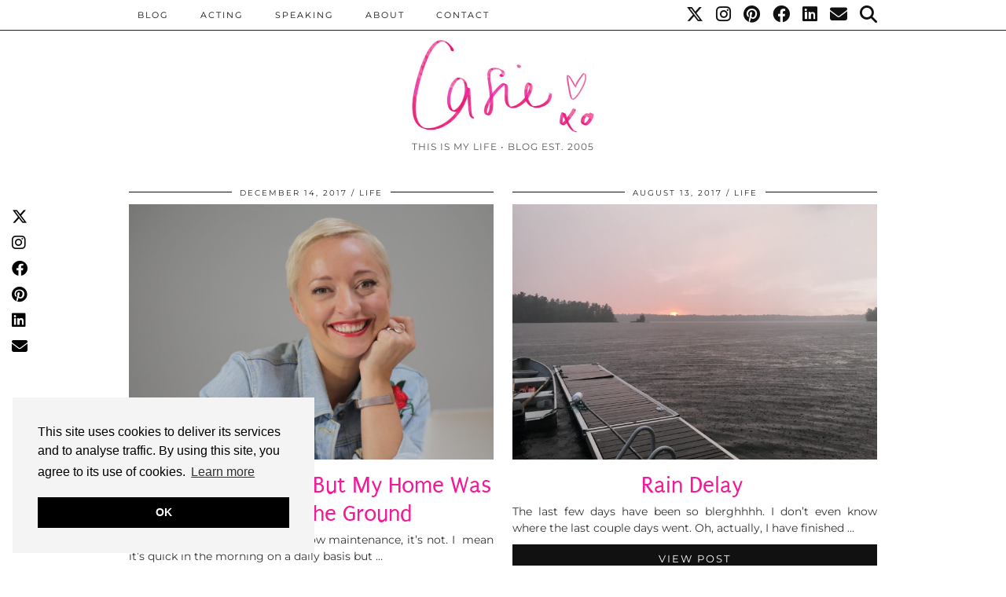

--- FILE ---
content_type: text/html; charset=UTF-8
request_url: https://casiestewart.com/search/SASSOON/page/4/
body_size: 29734
content:
<!DOCTYPE html>
<html lang="en-CA">
<head>
	<meta charset="UTF-8">
	<meta name="viewport" content="width=device-width, initial-scale=1, maximum-scale=5">	<meta name='robots' content='noindex, follow' />

	<!-- This site is optimized with the Yoast SEO plugin v26.8 - https://yoast.com/product/yoast-seo-wordpress/ -->
	<title>You searched for SASSOON - Page 4 of 4 - CASIE STEWART</title>
	<meta property="og:locale" content="en_US" />
	<meta property="og:type" content="article" />
	<meta property="og:title" content="You searched for SASSOON - Page 4 of 4 - CASIE STEWART" />
	<meta property="og:url" content="https://casiestewart.com/search/SASSOON/" />
	<meta property="og:site_name" content="CASIE STEWART" />
	<meta property="og:image" content="https://casiestewart.com/wp-content/uploads/2020/10/casiestewart_shot-byjason-hardrove.jpg" />
	<meta property="og:image:width" content="1000" />
	<meta property="og:image:height" content="667" />
	<meta property="og:image:type" content="image/jpeg" />
	<meta name="twitter:card" content="summary_large_image" />
	<meta name="twitter:title" content="You searched for SASSOON - Page 4 of 4 - CASIE STEWART" />
	<meta name="twitter:site" content="@casiestewart" />
	<script type="application/ld+json" class="yoast-schema-graph">{"@context":"https://schema.org","@graph":[{"@type":["CollectionPage","SearchResultsPage"],"@id":"https://casiestewart.com/?s=SASSOON","url":"https://casiestewart.com/?s=SASSOON","name":"You searched for SASSOON - Page 4 of 4 - CASIE STEWART","isPartOf":{"@id":"https://casiestewart.com/#website"},"primaryImageOfPage":{"@id":"#primaryimage"},"image":{"@id":"#primaryimage"},"thumbnailUrl":"https://casiestewart.com/wp-content/uploads/2017/12/GH3A4102-e1513049552401.jpg","inLanguage":"en-CA"},{"@type":"ImageObject","inLanguage":"en-CA","@id":"#primaryimage","url":"https://casiestewart.com/wp-content/uploads/2017/12/GH3A4102-e1513049552401.jpg","contentUrl":"https://casiestewart.com/wp-content/uploads/2017/12/GH3A4102-e1513049552401.jpg","width":1000,"height":373},{"@type":"WebSite","@id":"https://casiestewart.com/#website","url":"https://casiestewart.com/","name":"CASIE STEWART","description":"THIS IS MY LIFE • BLOG EST. 2005","publisher":{"@id":"https://casiestewart.com/#/schema/person/ba63912256ca276d84c1464fc670d46f"},"potentialAction":[{"@type":"SearchAction","target":{"@type":"EntryPoint","urlTemplate":"https://casiestewart.com/?s={search_term_string}"},"query-input":{"@type":"PropertyValueSpecification","valueRequired":true,"valueName":"search_term_string"}}],"inLanguage":"en-CA"},{"@type":["Person","Organization"],"@id":"https://casiestewart.com/#/schema/person/ba63912256ca276d84c1464fc670d46f","name":"Casie","image":{"@type":"ImageObject","inLanguage":"en-CA","@id":"https://casiestewart.com/#/schema/person/image/","url":"http://casiestewart.com/wp-content/uploads/2021/03/CASIESTEWART_PINK_YELLOW_2020-SQAURE.jpg","contentUrl":"http://casiestewart.com/wp-content/uploads/2021/03/CASIESTEWART_PINK_YELLOW_2020-SQAURE.jpg","width":2047,"height":2047,"caption":"Casie"},"logo":{"@id":"https://casiestewart.com/#/schema/person/image/"},"description":"crazy awesome","sameAs":["https://casiestewart.com","http://facebook.com/casiestewart","https://x.com/http://twitter.com/casiestewart"]}]}</script>
	<!-- / Yoast SEO plugin. -->


<link rel='dns-prefetch' href='//cdnjs.cloudflare.com' />
<link rel='dns-prefetch' href='//www.googletagmanager.com' />
<link rel='dns-prefetch' href='//pipdigz.co.uk' />
<link rel='dns-prefetch' href='//fonts.bunny.net' />
<link rel="alternate" type="application/rss+xml" title="CASIE STEWART &raquo; Feed" href="https://casiestewart.com/feed/" />
<link rel="alternate" type="application/rss+xml" title="CASIE STEWART &raquo; Comments Feed" href="https://casiestewart.com/comments/feed/" />
<link rel="alternate" type="application/rss+xml" title="CASIE STEWART &raquo; Search Results for &#8220;SASSOON&#8221; Feed" href="https://casiestewart.com/search/SASSOON/feed/rss2/" />
<style id='wp-img-auto-sizes-contain-inline-css'>
img:is([sizes=auto i],[sizes^="auto," i]){contain-intrinsic-size:3000px 1500px}
/*# sourceURL=wp-img-auto-sizes-contain-inline-css */
</style>
<style id='wp-block-library-inline-css'>
:root{--wp-block-synced-color:#7a00df;--wp-block-synced-color--rgb:122,0,223;--wp-bound-block-color:var(--wp-block-synced-color);--wp-editor-canvas-background:#ddd;--wp-admin-theme-color:#007cba;--wp-admin-theme-color--rgb:0,124,186;--wp-admin-theme-color-darker-10:#006ba1;--wp-admin-theme-color-darker-10--rgb:0,107,160.5;--wp-admin-theme-color-darker-20:#005a87;--wp-admin-theme-color-darker-20--rgb:0,90,135;--wp-admin-border-width-focus:2px}@media (min-resolution:192dpi){:root{--wp-admin-border-width-focus:1.5px}}.wp-element-button{cursor:pointer}:root .has-very-light-gray-background-color{background-color:#eee}:root .has-very-dark-gray-background-color{background-color:#313131}:root .has-very-light-gray-color{color:#eee}:root .has-very-dark-gray-color{color:#313131}:root .has-vivid-green-cyan-to-vivid-cyan-blue-gradient-background{background:linear-gradient(135deg,#00d084,#0693e3)}:root .has-purple-crush-gradient-background{background:linear-gradient(135deg,#34e2e4,#4721fb 50%,#ab1dfe)}:root .has-hazy-dawn-gradient-background{background:linear-gradient(135deg,#faaca8,#dad0ec)}:root .has-subdued-olive-gradient-background{background:linear-gradient(135deg,#fafae1,#67a671)}:root .has-atomic-cream-gradient-background{background:linear-gradient(135deg,#fdd79a,#004a59)}:root .has-nightshade-gradient-background{background:linear-gradient(135deg,#330968,#31cdcf)}:root .has-midnight-gradient-background{background:linear-gradient(135deg,#020381,#2874fc)}:root{--wp--preset--font-size--normal:16px;--wp--preset--font-size--huge:42px}.has-regular-font-size{font-size:1em}.has-larger-font-size{font-size:2.625em}.has-normal-font-size{font-size:var(--wp--preset--font-size--normal)}.has-huge-font-size{font-size:var(--wp--preset--font-size--huge)}.has-text-align-center{text-align:center}.has-text-align-left{text-align:left}.has-text-align-right{text-align:right}.has-fit-text{white-space:nowrap!important}#end-resizable-editor-section{display:none}.aligncenter{clear:both}.items-justified-left{justify-content:flex-start}.items-justified-center{justify-content:center}.items-justified-right{justify-content:flex-end}.items-justified-space-between{justify-content:space-between}.screen-reader-text{border:0;clip-path:inset(50%);height:1px;margin:-1px;overflow:hidden;padding:0;position:absolute;width:1px;word-wrap:normal!important}.screen-reader-text:focus{background-color:#ddd;clip-path:none;color:#444;display:block;font-size:1em;height:auto;left:5px;line-height:normal;padding:15px 23px 14px;text-decoration:none;top:5px;width:auto;z-index:100000}html :where(.has-border-color){border-style:solid}html :where([style*=border-top-color]){border-top-style:solid}html :where([style*=border-right-color]){border-right-style:solid}html :where([style*=border-bottom-color]){border-bottom-style:solid}html :where([style*=border-left-color]){border-left-style:solid}html :where([style*=border-width]){border-style:solid}html :where([style*=border-top-width]){border-top-style:solid}html :where([style*=border-right-width]){border-right-style:solid}html :where([style*=border-bottom-width]){border-bottom-style:solid}html :where([style*=border-left-width]){border-left-style:solid}html :where(img[class*=wp-image-]){height:auto;max-width:100%}:where(figure){margin:0 0 1em}html :where(.is-position-sticky){--wp-admin--admin-bar--position-offset:var(--wp-admin--admin-bar--height,0px)}@media screen and (max-width:600px){html :where(.is-position-sticky){--wp-admin--admin-bar--position-offset:0px}}

/*# sourceURL=wp-block-library-inline-css */
</style><style id='global-styles-inline-css'>
:root{--wp--preset--aspect-ratio--square: 1;--wp--preset--aspect-ratio--4-3: 4/3;--wp--preset--aspect-ratio--3-4: 3/4;--wp--preset--aspect-ratio--3-2: 3/2;--wp--preset--aspect-ratio--2-3: 2/3;--wp--preset--aspect-ratio--16-9: 16/9;--wp--preset--aspect-ratio--9-16: 9/16;--wp--preset--color--black: #000000;--wp--preset--color--cyan-bluish-gray: #abb8c3;--wp--preset--color--white: #ffffff;--wp--preset--color--pale-pink: #f78da7;--wp--preset--color--vivid-red: #cf2e2e;--wp--preset--color--luminous-vivid-orange: #ff6900;--wp--preset--color--luminous-vivid-amber: #fcb900;--wp--preset--color--light-green-cyan: #7bdcb5;--wp--preset--color--vivid-green-cyan: #00d084;--wp--preset--color--pale-cyan-blue: #8ed1fc;--wp--preset--color--vivid-cyan-blue: #0693e3;--wp--preset--color--vivid-purple: #9b51e0;--wp--preset--gradient--vivid-cyan-blue-to-vivid-purple: linear-gradient(135deg,rgb(6,147,227) 0%,rgb(155,81,224) 100%);--wp--preset--gradient--light-green-cyan-to-vivid-green-cyan: linear-gradient(135deg,rgb(122,220,180) 0%,rgb(0,208,130) 100%);--wp--preset--gradient--luminous-vivid-amber-to-luminous-vivid-orange: linear-gradient(135deg,rgb(252,185,0) 0%,rgb(255,105,0) 100%);--wp--preset--gradient--luminous-vivid-orange-to-vivid-red: linear-gradient(135deg,rgb(255,105,0) 0%,rgb(207,46,46) 100%);--wp--preset--gradient--very-light-gray-to-cyan-bluish-gray: linear-gradient(135deg,rgb(238,238,238) 0%,rgb(169,184,195) 100%);--wp--preset--gradient--cool-to-warm-spectrum: linear-gradient(135deg,rgb(74,234,220) 0%,rgb(151,120,209) 20%,rgb(207,42,186) 40%,rgb(238,44,130) 60%,rgb(251,105,98) 80%,rgb(254,248,76) 100%);--wp--preset--gradient--blush-light-purple: linear-gradient(135deg,rgb(255,206,236) 0%,rgb(152,150,240) 100%);--wp--preset--gradient--blush-bordeaux: linear-gradient(135deg,rgb(254,205,165) 0%,rgb(254,45,45) 50%,rgb(107,0,62) 100%);--wp--preset--gradient--luminous-dusk: linear-gradient(135deg,rgb(255,203,112) 0%,rgb(199,81,192) 50%,rgb(65,88,208) 100%);--wp--preset--gradient--pale-ocean: linear-gradient(135deg,rgb(255,245,203) 0%,rgb(182,227,212) 50%,rgb(51,167,181) 100%);--wp--preset--gradient--electric-grass: linear-gradient(135deg,rgb(202,248,128) 0%,rgb(113,206,126) 100%);--wp--preset--gradient--midnight: linear-gradient(135deg,rgb(2,3,129) 0%,rgb(40,116,252) 100%);--wp--preset--font-size--small: 13px;--wp--preset--font-size--medium: 20px;--wp--preset--font-size--large: 36px;--wp--preset--font-size--x-large: 42px;--wp--preset--spacing--20: 0.44rem;--wp--preset--spacing--30: 0.67rem;--wp--preset--spacing--40: 1rem;--wp--preset--spacing--50: 1.5rem;--wp--preset--spacing--60: 2.25rem;--wp--preset--spacing--70: 3.38rem;--wp--preset--spacing--80: 5.06rem;--wp--preset--shadow--natural: 6px 6px 9px rgba(0, 0, 0, 0.2);--wp--preset--shadow--deep: 12px 12px 50px rgba(0, 0, 0, 0.4);--wp--preset--shadow--sharp: 6px 6px 0px rgba(0, 0, 0, 0.2);--wp--preset--shadow--outlined: 6px 6px 0px -3px rgb(255, 255, 255), 6px 6px rgb(0, 0, 0);--wp--preset--shadow--crisp: 6px 6px 0px rgb(0, 0, 0);}:where(.is-layout-flex){gap: 0.5em;}:where(.is-layout-grid){gap: 0.5em;}body .is-layout-flex{display: flex;}.is-layout-flex{flex-wrap: wrap;align-items: center;}.is-layout-flex > :is(*, div){margin: 0;}body .is-layout-grid{display: grid;}.is-layout-grid > :is(*, div){margin: 0;}:where(.wp-block-columns.is-layout-flex){gap: 2em;}:where(.wp-block-columns.is-layout-grid){gap: 2em;}:where(.wp-block-post-template.is-layout-flex){gap: 1.25em;}:where(.wp-block-post-template.is-layout-grid){gap: 1.25em;}.has-black-color{color: var(--wp--preset--color--black) !important;}.has-cyan-bluish-gray-color{color: var(--wp--preset--color--cyan-bluish-gray) !important;}.has-white-color{color: var(--wp--preset--color--white) !important;}.has-pale-pink-color{color: var(--wp--preset--color--pale-pink) !important;}.has-vivid-red-color{color: var(--wp--preset--color--vivid-red) !important;}.has-luminous-vivid-orange-color{color: var(--wp--preset--color--luminous-vivid-orange) !important;}.has-luminous-vivid-amber-color{color: var(--wp--preset--color--luminous-vivid-amber) !important;}.has-light-green-cyan-color{color: var(--wp--preset--color--light-green-cyan) !important;}.has-vivid-green-cyan-color{color: var(--wp--preset--color--vivid-green-cyan) !important;}.has-pale-cyan-blue-color{color: var(--wp--preset--color--pale-cyan-blue) !important;}.has-vivid-cyan-blue-color{color: var(--wp--preset--color--vivid-cyan-blue) !important;}.has-vivid-purple-color{color: var(--wp--preset--color--vivid-purple) !important;}.has-black-background-color{background-color: var(--wp--preset--color--black) !important;}.has-cyan-bluish-gray-background-color{background-color: var(--wp--preset--color--cyan-bluish-gray) !important;}.has-white-background-color{background-color: var(--wp--preset--color--white) !important;}.has-pale-pink-background-color{background-color: var(--wp--preset--color--pale-pink) !important;}.has-vivid-red-background-color{background-color: var(--wp--preset--color--vivid-red) !important;}.has-luminous-vivid-orange-background-color{background-color: var(--wp--preset--color--luminous-vivid-orange) !important;}.has-luminous-vivid-amber-background-color{background-color: var(--wp--preset--color--luminous-vivid-amber) !important;}.has-light-green-cyan-background-color{background-color: var(--wp--preset--color--light-green-cyan) !important;}.has-vivid-green-cyan-background-color{background-color: var(--wp--preset--color--vivid-green-cyan) !important;}.has-pale-cyan-blue-background-color{background-color: var(--wp--preset--color--pale-cyan-blue) !important;}.has-vivid-cyan-blue-background-color{background-color: var(--wp--preset--color--vivid-cyan-blue) !important;}.has-vivid-purple-background-color{background-color: var(--wp--preset--color--vivid-purple) !important;}.has-black-border-color{border-color: var(--wp--preset--color--black) !important;}.has-cyan-bluish-gray-border-color{border-color: var(--wp--preset--color--cyan-bluish-gray) !important;}.has-white-border-color{border-color: var(--wp--preset--color--white) !important;}.has-pale-pink-border-color{border-color: var(--wp--preset--color--pale-pink) !important;}.has-vivid-red-border-color{border-color: var(--wp--preset--color--vivid-red) !important;}.has-luminous-vivid-orange-border-color{border-color: var(--wp--preset--color--luminous-vivid-orange) !important;}.has-luminous-vivid-amber-border-color{border-color: var(--wp--preset--color--luminous-vivid-amber) !important;}.has-light-green-cyan-border-color{border-color: var(--wp--preset--color--light-green-cyan) !important;}.has-vivid-green-cyan-border-color{border-color: var(--wp--preset--color--vivid-green-cyan) !important;}.has-pale-cyan-blue-border-color{border-color: var(--wp--preset--color--pale-cyan-blue) !important;}.has-vivid-cyan-blue-border-color{border-color: var(--wp--preset--color--vivid-cyan-blue) !important;}.has-vivid-purple-border-color{border-color: var(--wp--preset--color--vivid-purple) !important;}.has-vivid-cyan-blue-to-vivid-purple-gradient-background{background: var(--wp--preset--gradient--vivid-cyan-blue-to-vivid-purple) !important;}.has-light-green-cyan-to-vivid-green-cyan-gradient-background{background: var(--wp--preset--gradient--light-green-cyan-to-vivid-green-cyan) !important;}.has-luminous-vivid-amber-to-luminous-vivid-orange-gradient-background{background: var(--wp--preset--gradient--luminous-vivid-amber-to-luminous-vivid-orange) !important;}.has-luminous-vivid-orange-to-vivid-red-gradient-background{background: var(--wp--preset--gradient--luminous-vivid-orange-to-vivid-red) !important;}.has-very-light-gray-to-cyan-bluish-gray-gradient-background{background: var(--wp--preset--gradient--very-light-gray-to-cyan-bluish-gray) !important;}.has-cool-to-warm-spectrum-gradient-background{background: var(--wp--preset--gradient--cool-to-warm-spectrum) !important;}.has-blush-light-purple-gradient-background{background: var(--wp--preset--gradient--blush-light-purple) !important;}.has-blush-bordeaux-gradient-background{background: var(--wp--preset--gradient--blush-bordeaux) !important;}.has-luminous-dusk-gradient-background{background: var(--wp--preset--gradient--luminous-dusk) !important;}.has-pale-ocean-gradient-background{background: var(--wp--preset--gradient--pale-ocean) !important;}.has-electric-grass-gradient-background{background: var(--wp--preset--gradient--electric-grass) !important;}.has-midnight-gradient-background{background: var(--wp--preset--gradient--midnight) !important;}.has-small-font-size{font-size: var(--wp--preset--font-size--small) !important;}.has-medium-font-size{font-size: var(--wp--preset--font-size--medium) !important;}.has-large-font-size{font-size: var(--wp--preset--font-size--large) !important;}.has-x-large-font-size{font-size: var(--wp--preset--font-size--x-large) !important;}
/*# sourceURL=global-styles-inline-css */
</style>

<style id='classic-theme-styles-inline-css'>
/*! This file is auto-generated */
.wp-block-button__link{color:#fff;background-color:#32373c;border-radius:9999px;box-shadow:none;text-decoration:none;padding:calc(.667em + 2px) calc(1.333em + 2px);font-size:1.125em}.wp-block-file__button{background:#32373c;color:#fff;text-decoration:none}
/*# sourceURL=/wp-includes/css/classic-themes.min.css */
</style>
<link rel='stylesheet' id='coblocks-extensions-css' href='https://casiestewart.com/wp-content/plugins/coblocks/dist/style-coblocks-extensions.css?ver=3.1.16' media='all' />
<link rel='stylesheet' id='coblocks-animation-css' href='https://casiestewart.com/wp-content/plugins/coblocks/dist/style-coblocks-animation.css?ver=2677611078ee87eb3b1c' media='all' />
<link rel='stylesheet' id='wp-components-css' href='https://casiestewart.com/wp-includes/css/dist/components/style.min.css?ver=6.9' media='all' />
<link rel='stylesheet' id='godaddy-styles-css' href='https://casiestewart.com/wp-content/plugins/coblocks/includes/Dependencies/GoDaddy/Styles/build/latest.css?ver=2.0.2' media='all' />
<link rel='stylesheet' id='p3-core-responsive-css' href='https://pipdigz.co.uk/p3/css/core_resp.css' media='all' />
<link rel='stylesheet' id='pipdig-style-css' href='https://casiestewart.com/wp-content/themes/pipdig-hollyandweave/style.css?ver=1759970298' media='all' />
<link rel='stylesheet' id='pipdig-responsive-css' href='https://casiestewart.com/wp-content/themes/pipdig-hollyandweave/css/responsive.css?ver=1759970300' media='all' />
<link rel='stylesheet' id='pipdig-fonts-css' href='https://fonts.bunny.net/css?family=Montserrat|Playfair+Display:400,400i,700,700i|Puritan:400,400i,700,700i' media='all' />
<script src="https://casiestewart.com/wp-includes/js/jquery/jquery.min.js?ver=3.7.1" id="jquery-core-js"></script>
<script src="https://casiestewart.com/wp-includes/js/jquery/jquery-migrate.min.js?ver=3.4.1" id="jquery-migrate-js"></script>

<!-- Google tag (gtag.js) snippet added by Site Kit -->
<!-- Google Analytics snippet added by Site Kit -->
<script src="https://www.googletagmanager.com/gtag/js?id=GT-WB7M2TF" id="google_gtagjs-js" async></script>
<script id="google_gtagjs-js-after">
window.dataLayer = window.dataLayer || [];function gtag(){dataLayer.push(arguments);}
gtag("set","linker",{"domains":["casiestewart.com"]});
gtag("js", new Date());
gtag("set", "developer_id.dZTNiMT", true);
gtag("config", "GT-WB7M2TF");
//# sourceURL=google_gtagjs-js-after
</script>
<link rel="https://api.w.org/" href="https://casiestewart.com/wp-json/" /><link rel="EditURI" type="application/rsd+xml" title="RSD" href="https://casiestewart.com/xmlrpc.php?rsd" />
<meta name="generator" content="WordPress 6.9" />
<meta name="generator" content="Site Kit by Google 1.170.0" /> <style> #h5vpQuickPlayer { width: 100%; max-width: 100%; margin: 0 auto; } </style> <script>
(function (s, t, a, y, twenty, two) {
s.Stay22 = s.Stay22 || {};
// Just fill out your configs here
s.Stay22.params = {
  aid: "casiestewart",
};
  // Leave this part as-is;
  twenty = t.createElement(a);
  two = t.getElementsByTagName(a)[0];
  twenty.async = 1;
  twenty.src = y;
  two.parentNode.insertBefore(twenty, two);
})(window, document, "script", "https://scripts.stay22.com/letmeallez.js");
</script>

<!--noptimize--> <!-- Cust --> <style>.entry-title,.entry-title a,.entry-title a:active,.entry-title a:visited{color:#f31a97}.entry-title a:hover{color:#f31a97}a {color:#f31a97}.socialz a, .site-sidebar .socialz a {color:#111}.socialz a:hover, #p3_social_sidebar a:hover, .site-sidebar .socialz a:hover {color:#ff1c89}.site-footer,.p3_instagram_footer_title_bar{background:#ffffff}.site-title {font-size:25px}@media only screen and (max-width:769px){.site-title {font-size:40px;font-size:9vw}}body {font-family: "Montserrat"}h1, h2, h3, h4, h5, h6, .p_post_titles_font, .slide-h2, .holly_large_slider_panel h2, .entry-title,.page-title,.pipdig_p3_related_title a, .entry-content .pipdig_p3_related_posts h3, .pipdig_p3_related_posts h3, .p3_popular_posts_widget h4, .entry-content h2, .entry-content h3, .entry-content h4, .entry-content h5, .entry-content h6, .comment-reply-title {letter-spacing: 0; font-family: "Puritan"}.entry-content h1, .entry-content h2, .entry-content h3, .entry-content h4, .entry-content h5, .entry-content h6 {letter-spacing: 0; font-family: "Puritan"}.entry-content h3 {font-size:18px}.pipdig-bloglovin-widget{border:1px solid #ff2d92}.container{max-width:1000px}.site-header .container{padding-top:0;padding-bottom:0;}.site-description{margin-bottom:20px}@media screen and (min-width: 770px) { .site-title img{padding-top:35px} }.site-title img{width:300px}@media only screen and (min-width: 720px) {#pipdig_full_width_slider{height:800px}}@media only screen and (min-width: 720px) {#p3_full_width_slider_site_main .p3_slide_img{height:500px}}</style> <!-- /Cust --> <!--/noptimize-->
<!-- Google AdSense meta tags added by Site Kit -->
<meta name="google-adsense-platform-account" content="ca-host-pub-2644536267352236">
<meta name="google-adsense-platform-domain" content="sitekit.withgoogle.com">
<!-- End Google AdSense meta tags added by Site Kit -->
<link rel="icon" href="https://casiestewart.com/wp-content/uploads/2015/08/cropped-casie_blogheart-32x32.png" sizes="32x32" />
<link rel="icon" href="https://casiestewart.com/wp-content/uploads/2015/08/cropped-casie_blogheart-192x192.png" sizes="192x192" />
<link rel="apple-touch-icon" href="https://casiestewart.com/wp-content/uploads/2015/08/cropped-casie_blogheart-180x180.png" />
<meta name="msapplication-TileImage" content="https://casiestewart.com/wp-content/uploads/2015/08/cropped-casie_blogheart-270x270.png" />
	<!-- p3 navbar icon size -->
	<style>
		.menu-bar ul li.top-socialz a { font-size: 22px !important }
	</style>
	<!-- p3 navbar icon size END -->
	<!-- pipdig p3 custom code head --> <P>
<!-- Global site tag (gtag.js) - Google Analytics -->
<script async src="https://www.googletagmanager.com/gtag/js?id=UA-5727983-9"></script>
<script>
  window.dataLayer = window.dataLayer || [];
  function gtag(){dataLayer.push(arguments);}
  gtag('js', new Date());

  gtag('config', 'UA-5727983-9');
</script>
<P>

<head>
    <meta property="og:type" content="article" />
    <meta property="og:title" content=“Casie Stewart: This Is My Life” />
    <meta property="og:description" content=“Follow Casie Stewart’s adventures in tech, travel, and lifestyle.” />
    <meta property="og:url" content="http://casiestewart.com” />
    <meta property="og:site_name" content=“casiestewart.com” />
    <meta property="article:published_time" content="2014-08-12T00:01:56+00:00" />
    <meta property="article:author" content=“Casie Stewart“ />
</head>

<meta property="hvr-site-verification" content="859e0bc882665f6d1f477057ff953eac" />

<!-- Google tag (gtag.js) -->
<script async src="https://www.googletagmanager.com/gtag/js?id=G-PHNZHJK91E"></script>
<script>
  window.dataLayer = window.dataLayer || [];
  function gtag(){dataLayer.push(arguments);}
  gtag('js', new Date());

  gtag('config', 'G-PHNZHJK91E');
</script>
 <!-- // pipdig p3 custom code head -->	</head>

<body class="search search-results paged wp-custom-logo paged-4 search-paged-4 wp-theme-pipdig-hollyandweave">

	<div id="p3_social_sidebar" class=""><style scoped>#p3_social_sidebar a {color:#000000}#p3_social_sidebar a:hover {color:#f31a97}#p3_social_sidebar .pipdigicons {font-size:20px}</style><a href="http://twitter.com/casiestewart" target="_blank" rel="nofollow noopener"><i class="pipdigicons pipdigicons_fab pipdigicons-x-twitter"></i></a><a href="http://instagram.com/casiestewart" target="_blank" rel="nofollow noopener"><i class="pipdigicons pipdigicons_fab pipdigicons-instagram"></i></a><a href="http://facebook.com/casiestewart.blog" target="_blank" rel="nofollow noopener"><i class="pipdigicons pipdigicons_fab pipdigicons-facebook"></i></a><a href="http://pinterest.com/casiestewart" target="_blank" rel="nofollow noopener"><i class="pipdigicons pipdigicons_fab pipdigicons-pinterest"></i></a><a href="https://www.linkedin.com/in/casiestewart" target="_blank" rel="nofollow noopener"><i class="pipdigicons pipdigicons_fab pipdigicons-linkedin"></i></a><a href="mailto:casie@casiestewart.com" rel="nofollow noopener"><i class="pipdigicons pipdigicons-envelope"></i></a></div>	
	<header class="site-header nopin">
		<div class="clearfix container">
			<div class="site-branding">
						<div class="site-title">
					<a href="https://casiestewart.com/" title="CASIE STEWART" rel="home">
						<img data-pin-nopin="true" src="//casiestewart.com/wp-content/uploads/2017/06/new-signatch-2017-e1506305552605.jpg" alt="CASIE STEWART" />
					</a>
				</div>
							<div class="site-description">THIS IS MY LIFE • BLOG EST. 2005</div>			</div>
		</div>
	</header><!-- .site-header -->

	<div class="site-top">
						<div class="clearfix container">
			<nav id="main_menu_above_header" class="site-menu">
				<div class="clearfix menu-bar"><ul id="menu-new-menu" class="menu"><li id="menu-item-38706" class="menu-item menu-item-type-custom menu-item-object-custom menu-item-home menu-item-has-children menu-item-38706"><a href="http://casiestewart.com">BLOG</a>
<ul class="sub-menu">
	<li id="menu-item-47349" class="menu-item menu-item-type-taxonomy menu-item-object-category menu-item-47349"><a href="https://casiestewart.com/category/tech/">Tech</a></li>
	<li id="menu-item-47347" class="menu-item menu-item-type-taxonomy menu-item-object-category menu-item-47347"><a href="https://casiestewart.com/category/travel/">Travel</a></li>
</ul>
</li>
<li id="menu-item-62181" class="menu-item menu-item-type-taxonomy menu-item-object-category menu-item-62181"><a href="https://casiestewart.com/category/acting/">Acting</a></li>
<li id="menu-item-50367" class="menu-item menu-item-type-taxonomy menu-item-object-category menu-item-50367"><a href="https://casiestewart.com/category/speaking/">Speaking</a></li>
<li id="menu-item-38892" class="menu-item menu-item-type-custom menu-item-object-custom menu-item-38892"><a href="http://casiestewart.com/thisismylife/">ABOUT</a></li>
<li id="menu-item-45898" class="menu-item menu-item-type-custom menu-item-object-custom menu-item-has-children menu-item-45898"><a href="http://casiestewart.com/hello/">CONTACT</a>
<ul class="sub-menu">
	<li id="menu-item-38711" class="menu-item menu-item-type-custom menu-item-object-custom menu-item-38711"><a href="http://casiestewart.com/hello">PR Disclaimer</a></li>
</ul>
</li>
<li class="socialz top-socialz"><a href="http://twitter.com/casiestewart" target="_blank" rel="nofollow noopener" aria-label="Twitter" title="Twitter"><i class="pipdigicons pipdigicons_fab pipdigicons-x-twitter"></i></a><a href="http://instagram.com/casiestewart" target="_blank" rel="nofollow noopener" aria-label="Instagram" title="Instagram"><i class="pipdigicons pipdigicons_fab pipdigicons-instagram"></i></a><a href="http://pinterest.com/casiestewart" target="_blank" rel="nofollow noopener" aria-label="Pinterest" title="Pinterest"><i class="pipdigicons pipdigicons_fab pipdigicons-pinterest"></i></a><a href="http://facebook.com/casiestewart.blog" target="_blank" rel="nofollow noopener" aria-label="Facebook" title="Facebook"><i class="pipdigicons pipdigicons_fab pipdigicons-facebook"></i></a><a href="https://www.linkedin.com/in/casiestewart" target="_blank" rel="nofollow noopener"><i class="pipdigicons pipdigicons_fab pipdigicons-linkedin"></i></a><a href="mailto:casie@casiestewart.com" target="_blank" rel="nofollow noopener" aria-label="Email" title="Email"><i class="pipdigicons pipdigicons-envelope"></i></a><a id="p3_search_btn" class="toggle-search" aria-label="Search" title="Search"><i class="pipdigicons pipdigicons-search"></i></a></li><li class="pipdig_navbar_search"><form role="search" method="get" class="search-form" action="https://casiestewart.com/">
	<div class="form-group">
		<input type="search" class="form-control" placeholder="Type some keywords..." value="" name="s" autocomplete="off" minlength="2" required>
	</div>
</form></li></ul></div>			</nav><!-- .site-menu -->
		</div>
					</div><!-- .site-top -->
	
		
	
	<div class="site-main">
	
		
				
				
				
		<div class="clearfix container">
		
					
						
			
	<div class="row">
	
			
		<div id="content" class="col-xs-12 content-area">
		
				
		
				
							
									
<div class="nopin col-sm-6 grid_post_even">
<article id="post-43229" class="clearfix post-43229 post type-post status-publish format-standard has-post-thumbnail hentry category-beauty category-blog">
	<header class="entry-header">

				<div class="entry-meta">
			<span class="date-bar-white-bg">
				
				<span class="vcard author show-author">
					<span class="fn">
						<a href="https://casiestewart.com/author/casiestewart/" title="Posts by Casie" rel="author">Casie</a>					</span>
					<span class="show-author"></span>
				</span>
					
									<span class="entry-date updated">
						<time datetime="2017-12">December 14, 2017</time>
					</span>
									
									<span class="main_cat"><a href="https://casiestewart.com/category/blog/">LIFE</a></span>
				
			</span>
		</div>
									<a href="https://casiestewart.com/roots-be-gone-sassoon-toronto/" class="p3_cover_me pipdig_lazy" data-src="https://casiestewart.com/wp-content/uploads/2017/12/GH3A4102-e1513049552401-1440x537.jpg">
					<img src="[data-uri]" alt="I&#8217;ve Got No Roots, But My Home Was Never on the Ground" class="p3_invisible" data-pin-nopin="true" data-data-pin-media="https://casiestewart.com/wp-content/uploads/2017/12/GH3A4102-e1513049552401-1440x537.jpg" data-pin-description="I&#8217;ve Got No Roots, But My Home Was Never on the Ground" data-p3-pin-link="https://casiestewart.com/roots-be-gone-sassoon-toronto/"/>
		</a>
			</header>

	<div class="entry-summary">
				<h2 class="entry-title "><a href="https://casiestewart.com/roots-be-gone-sassoon-toronto/" rel="bookmark">I&#8217;ve Got No Roots, But My Home Was Never on the Ground</a></h2>
				<span class="pipdig_grid_excerpt">People often think short hair is low maintenance, it&#8217;s not. I  mean it&#8217;s quick in the morning on a daily basis but &hellip;</span>		<a class="more-link" href="https://casiestewart.com/roots-be-gone-sassoon-toronto/">View Post</a>
	</div>

	<footer class="entry-meta entry-footer">
		
			<div class="addthis_toolbox"><span class="p3_share_title">  </span><a href="mailto:?subject=Shared:%20I%E2%80%99ve+Got+No+Roots%2C+But+My+Home+Was+Never+on+the+Ground&#038;body=I%20thought%20you%20might%20like%20this%20https://casiestewart.com/roots-be-gone-sassoon-toronto/" target="_blank" rel="nofollow noopener" aria-label="Share via email" title="Share via email"><i class="pipdigicons pipdigicons-envelope" aria-hidden="true"></i></a><a href="https://www.facebook.com/sharer.php?u=https://casiestewart.com/roots-be-gone-sassoon-toronto/" target="_blank" rel="nofollow noopener" aria-label="Share on Facebook" title="Share on Facebook"><i class="pipdigicons pipdigicons_fab pipdigicons-facebook" aria-hidden="true"></i></a><a href="https://twitter.com/share?url=https://casiestewart.com/roots-be-gone-sassoon-toronto/&#038;text=I%E2%80%99ve+Got+No+Roots%2C+But+My+Home+Was+Never+on+the+Ground&#038;via=casiestewart" target="_blank" rel="nofollow noopener" aria-label="Share on Twitter/X" title="Share on Twitter/X"><i class="pipdigicons pipdigicons_fab pipdigicons-x-twitter" aria-hidden="true"></i></a><a href="https://pinterest.com/pin/create/link/?url=https://casiestewart.com/roots-be-gone-sassoon-toronto/&#038;media=https://casiestewart.com/wp-content/uploads/2017/12/GH3A4102-e1513049552401.jpg&#038;description=I%E2%80%99ve+Got+No+Roots%2C+But+My+Home+Was+Never+on+the+Ground" target="_blank" rel="nofollow noopener" aria-label="Share on Pinterest" title="Share on Pinterest"><i class="pipdigicons pipdigicons_fab pipdigicons-pinterest" aria-hidden="true"></i></a><a href="https://www.linkedin.com/shareArticle?mini=true&#038;url=https://casiestewart.com/roots-be-gone-sassoon-toronto/" target="_blank" rel="nofollow noopener" aria-label="Share on linkedin" title="Share on linkedin"><i class="pipdigicons pipdigicons_fab pipdigicons-linkedin" aria-hidden="true"></i></a><a href="https://reddit.com/submit?url=https://casiestewart.com/roots-be-gone-sassoon-toronto/&#038;title=I%E2%80%99ve+Got+No+Roots%2C+But+My+Home+Was+Never+on+the+Ground" target="_blank" rel="nofollow noopener" aria-label="Share on reddit" title="Share on reddit"><i class="pipdigicons pipdigicons_fab pipdigicons-reddit" aria-hidden="true"></i></a></div>			
						
		
	</footer>
	
			<!--noptimize-->
		<script type="application/ld+json">
		{
			"@context": "https://schema.org", 
			"@type": "BlogPosting",
			"headline": "I&#8217;ve Got No Roots, But My Home Was Never on the Ground",
			"image": {
				"@type": "imageObject",
				"url": "https://casiestewart.com/wp-content/uploads/2017/12/GH3A4102-e1513049552401-800x298.jpg",
				"height": "224",
				"width": "600"
			},
			"publisher": {
				"@type": "Organization",
				"name": "CASIE STEWART",
				"logo": {
					"@type": "imageObject",
					"url": "https://pipdigz.co.uk/p3/img/placeholder-publisher.png"
				}
			},
			"mainEntityOfPage": "https://casiestewart.com/roots-be-gone-sassoon-toronto/",
			"url": "https://casiestewart.com/roots-be-gone-sassoon-toronto/",
			"datePublished": "2017-12-14",
			"dateModified": "2018-02-26",
			"description": "People often think short hair is low maintenance, it&#8217;s not. I  mean it&#8217;s quick in the morning on a daily basis but this short blonde hair is totally high maintenance. Through my partnership with Sassoon this year, I&#8217;ve had regular salon trips to trim my hairline and bleach + tone touchups every 6 weeks or so. The crazy thing is, I&#8217;m almost always just between having it cut or needing a cut. I wouldn&#8217;t change it though, this short blonde hair is something that makes me unique, stand out, feel good, I love it. I really love getting my hair done at Sassoon Toronto. Kimberly, who does my blonde is hilarious and I would love to have beers with her. She is also blonde, same age, has a beardy BF, and incredibly good at getting the perfect blonde. Last week 2 things happened that were super great but stressful. One, I learned never to change my blonde and two, was in a commercial shot by 1188 (Sean&#8217;s company!). At my Tuesday hair appointment, I told Kim that I wanted to go ash blonde. A little more ashy blonde, this on someone with long hair isn&#8217;t that big of a change. On short blonde, it is major. My hair is normally the &#8216;Baby Blonde&#8217; you see below, ash is the light blonde in the bottom right. Big difference! SO, Kimberly did what I asked and gave me a beautiful ash blonde. When I sat up from having the colour washed, I was like WHOA. No. Omg no. I didn&#8217;t like it. To anyone else, it was a cool ash blonde but to me, I looked like someone with brown hair! I don&#8217;t know what I was thinking changing my look. I&#8217;m never doing it again, and the week of a shoot fml. The team at Sassoon, especially Kimberly were so cool about it and we gave it&hellip;",
			"articleBody": "People often think short hair is low maintenance, it&#8217;s not. I  mean it&#8217;s quick in the morning on a daily basis but this short blonde hair is totally high maintenance. Through my partnership with Sassoon this year, I&#8217;ve had regular salon trips to trim my hairline and bleach + tone touchups every 6 weeks or so. The crazy thing is, I&#8217;m almost always just between having it cut or needing a cut. I wouldn&#8217;t change it though, this short blonde hair is something that makes me unique, stand out, feel good, I love it. I really love getting my hair done at Sassoon Toronto. Kimberly, who does my blonde is hilarious and I would love to have beers with her. She is also blonde, same age, has a beardy BF, and incredibly good at getting the perfect blonde. Last week 2 things happened that were super great but stressful. One, I learned never to change my blonde and two, was in a commercial shot by 1188 (Sean&#8217;s company!). At my Tuesday hair appointment, I told Kim that I wanted to go ash blonde. A little more ashy blonde, this on someone with long hair isn&#8217;t that big of a change. On short blonde, it is major. My hair is normally the &#8216;Baby Blonde&#8217; you see below, ash is the light blonde in the bottom right. Big difference! SO, Kimberly did what I asked and gave me a beautiful ash blonde. When I sat up from having the colour washed, I was like WHOA. No. Omg no. I didn&#8217;t like it. To anyone else, it was a cool ash blonde but to me, I looked like someone with brown hair! I don&#8217;t know what I was thinking changing my look. I&#8217;m never doing it again, and the week of a shoot fml. The team at Sassoon, especially Kimberly were so cool about it and we gave it&hellip;",
			"author": {
				"@type": "Person",
				"name": "Casie"
			}
		}
		</script>
		<!--/noptimize-->
			
</article>
</div>

									
<div class="nopin col-sm-6 grid_post_odd">
<article id="post-41454" class="clearfix post-41454 post type-post status-publish format-standard hentry category-blog">
	<header class="entry-header">

				<div class="entry-meta">
			<span class="date-bar-white-bg">
				
				<span class="vcard author show-author">
					<span class="fn">
						<a href="https://casiestewart.com/author/casiestewart/" title="Posts by Casie" rel="author">Casie</a>					</span>
					<span class="show-author"></span>
				</span>
					
									<span class="entry-date updated">
						<time datetime="2017-08">August 13, 2017</time>
					</span>
									
									<span class="main_cat"><a href="https://casiestewart.com/category/blog/">LIFE</a></span>
				
			</span>
		</div>
									<a href="https://casiestewart.com/rain-delay/" class="p3_cover_me pipdig_lazy" data-src="//casiestewart.com/wp-content/uploads/2017/08/IMG_0906-2-1440x1080.jpg">
					<img src="[data-uri]" alt="Rain Delay " class="p3_invisible" data-pin-nopin="true" data-data-pin-media="//casiestewart.com/wp-content/uploads/2017/08/IMG_0906-2-1440x1080.jpg" data-pin-description="Rain Delay " data-p3-pin-link="https://casiestewart.com/rain-delay/"/>
		</a>
			</header>

	<div class="entry-summary">
				<h2 class="entry-title "><a href="https://casiestewart.com/rain-delay/" rel="bookmark">Rain Delay </a></h2>
				<span class="pipdig_grid_excerpt">The last few days have been so blerghhhh. I don&#8217;t even know where the last couple days went. Oh, actually, I have finished &hellip;</span>		<a class="more-link" href="https://casiestewart.com/rain-delay/">View Post</a>
	</div>

	<footer class="entry-meta entry-footer">
		
			<div class="addthis_toolbox"><span class="p3_share_title">  </span><a href="mailto:?subject=Shared:%20Rain+Delay%C2%A0&#038;body=I%20thought%20you%20might%20like%20this%20https://casiestewart.com/rain-delay/" target="_blank" rel="nofollow noopener" aria-label="Share via email" title="Share via email"><i class="pipdigicons pipdigicons-envelope" aria-hidden="true"></i></a><a href="https://www.facebook.com/sharer.php?u=https://casiestewart.com/rain-delay/" target="_blank" rel="nofollow noopener" aria-label="Share on Facebook" title="Share on Facebook"><i class="pipdigicons pipdigicons_fab pipdigicons-facebook" aria-hidden="true"></i></a><a href="https://twitter.com/share?url=https://casiestewart.com/rain-delay/&#038;text=Rain+Delay%C2%A0&#038;via=casiestewart" target="_blank" rel="nofollow noopener" aria-label="Share on Twitter/X" title="Share on Twitter/X"><i class="pipdigicons pipdigicons_fab pipdigicons-x-twitter" aria-hidden="true"></i></a><a href="https://pinterest.com/pin/create/link/?url=https://casiestewart.com/rain-delay/&#038;media=//casiestewart.com/wp-content/uploads/2017/08/IMG_0906-2-1440x1080.jpg&#038;description=Rain+Delay%C2%A0" target="_blank" rel="nofollow noopener" aria-label="Share on Pinterest" title="Share on Pinterest"><i class="pipdigicons pipdigicons_fab pipdigicons-pinterest" aria-hidden="true"></i></a><a href="https://www.linkedin.com/shareArticle?mini=true&#038;url=https://casiestewart.com/rain-delay/" target="_blank" rel="nofollow noopener" aria-label="Share on linkedin" title="Share on linkedin"><i class="pipdigicons pipdigicons_fab pipdigicons-linkedin" aria-hidden="true"></i></a><a href="https://reddit.com/submit?url=https://casiestewart.com/rain-delay/&#038;title=Rain+Delay%C2%A0" target="_blank" rel="nofollow noopener" aria-label="Share on reddit" title="Share on reddit"><i class="pipdigicons pipdigicons_fab pipdigicons-reddit" aria-hidden="true"></i></a></div>			
						
		
	</footer>
	
			<!--noptimize-->
		<script type="application/ld+json">
		{
			"@context": "https://schema.org", 
			"@type": "BlogPosting",
			"headline": "Rain Delay ",
			"image": {
				"@type": "imageObject",
				"url": "https://pipdigz.co.uk/p3/img/placeholder-square.png",
				"height": "500",
				"width": "500"
			},
			"publisher": {
				"@type": "Organization",
				"name": "CASIE STEWART",
				"logo": {
					"@type": "imageObject",
					"url": "https://pipdigz.co.uk/p3/img/placeholder-publisher.png"
				}
			},
			"mainEntityOfPage": "https://casiestewart.com/rain-delay/",
			"url": "https://casiestewart.com/rain-delay/",
			"datePublished": "2017-08-13",
			"dateModified": "2017-08-14",
			"description": "The last few days have been so blerghhhh. I don&#8217;t even know where the last couple days went. Oh, actually, I have finished two books and both Ozark and S5 of OITNBon Netflix. It&#8217;s been really nice relaxing but I&#8217;m looking forward to being back in the city and off the couch. Heading back to yoga classes and eating less snacks. I&#8217;m due for a manicure and an appointment at Sassoon! Scrolling the internet today has been crazy. It&#8217;s hard to believe what&#8217;s going on in Charlottesville and with the US overall. Even though we have pretty good wifi at the cottage I&#8217;ve taken a bit of a break from following everything as close as I usually do.  It&#8217;s hard to process and I really hope it gets better and not worse.  &nbsp; &nbsp; &nbsp; &nbsp;",
			"articleBody": "The last few days have been so blerghhhh. I don&#8217;t even know where the last couple days went. Oh, actually, I have finished two books and both Ozark and S5 of OITNBon Netflix. It&#8217;s been really nice relaxing but I&#8217;m looking forward to being back in the city and off the couch. Heading back to yoga classes and eating less snacks. I&#8217;m due for a manicure and an appointment at Sassoon! Scrolling the internet today has been crazy. It&#8217;s hard to believe what&#8217;s going on in Charlottesville and with the US overall. Even though we have pretty good wifi at the cottage I&#8217;ve taken a bit of a break from following everything as close as I usually do.  It&#8217;s hard to process and I really hope it gets better and not worse.  &nbsp; &nbsp; &nbsp; &nbsp;",
			"author": {
				"@type": "Person",
				"name": "Casie"
			}
		}
		</script>
		<!--/noptimize-->
			
</article>
</div>

<div class="clearfix"></div>									
<div class="nopin col-sm-6 grid_post_even">
<article id="post-40698" class="clearfix post-40698 post type-post status-publish format-standard has-post-thumbnail hentry category-fashion category-blog">
	<header class="entry-header">

				<div class="entry-meta">
			<span class="date-bar-white-bg">
				
				<span class="vcard author show-author">
					<span class="fn">
						<a href="https://casiestewart.com/author/casiestewart/" title="Posts by Casie" rel="author">Casie</a>					</span>
					<span class="show-author"></span>
				</span>
					
									<span class="entry-date updated">
						<time datetime="2017-06">June 8, 2017</time>
					</span>
									
									<span class="main_cat"><a href="https://casiestewart.com/category/fashion/">Fashion</a></span>
				
			</span>
		</div>
									<a href="https://casiestewart.com/snip-snip-sassson-spring-style/" class="p3_cover_me pipdig_lazy" data-src="https://casiestewart.com/wp-content/uploads/2017/06/IMG_4183-1440x889.jpg">
					<img src="[data-uri]" alt="Snip Snip! Sassson Toronto Spring Style!" class="p3_invisible" data-pin-nopin="true" data-data-pin-media="https://casiestewart.com/wp-content/uploads/2017/06/IMG_4183-1440x889.jpg" data-pin-description="Snip Snip! Sassson Toronto Spring Style!" data-p3-pin-link="https://casiestewart.com/snip-snip-sassson-spring-style/"/>
		</a>
			</header>

	<div class="entry-summary">
				<h2 class="entry-title "><a href="https://casiestewart.com/snip-snip-sassson-spring-style/" rel="bookmark">Snip Snip! Sassson Toronto Spring Style!</a></h2>
				<span class="pipdig_grid_excerpt">For the past few months, I&#8217;ve been having my hair done at Sassoon in Yorkville. My hair, although it&#8217;s super easy to &hellip;</span>		<a class="more-link" href="https://casiestewart.com/snip-snip-sassson-spring-style/">View Post</a>
	</div>

	<footer class="entry-meta entry-footer">
		
			<div class="addthis_toolbox"><span class="p3_share_title">  </span><a href="mailto:?subject=Shared:%20Snip+Snip%21+Sassson+Toronto+Spring+Style%21&#038;body=I%20thought%20you%20might%20like%20this%20https://casiestewart.com/snip-snip-sassson-spring-style/" target="_blank" rel="nofollow noopener" aria-label="Share via email" title="Share via email"><i class="pipdigicons pipdigicons-envelope" aria-hidden="true"></i></a><a href="https://www.facebook.com/sharer.php?u=https://casiestewart.com/snip-snip-sassson-spring-style/" target="_blank" rel="nofollow noopener" aria-label="Share on Facebook" title="Share on Facebook"><i class="pipdigicons pipdigicons_fab pipdigicons-facebook" aria-hidden="true"></i></a><a href="https://twitter.com/share?url=https://casiestewart.com/snip-snip-sassson-spring-style/&#038;text=Snip+Snip%21+Sassson+Toronto+Spring+Style%21&#038;via=casiestewart" target="_blank" rel="nofollow noopener" aria-label="Share on Twitter/X" title="Share on Twitter/X"><i class="pipdigicons pipdigicons_fab pipdigicons-x-twitter" aria-hidden="true"></i></a><a href="https://pinterest.com/pin/create/link/?url=https://casiestewart.com/snip-snip-sassson-spring-style/&#038;media=https://casiestewart.com/wp-content/uploads/2017/06/IMG_4183.jpg&#038;description=Snip+Snip%21+Sassson+Toronto+Spring+Style%21" target="_blank" rel="nofollow noopener" aria-label="Share on Pinterest" title="Share on Pinterest"><i class="pipdigicons pipdigicons_fab pipdigicons-pinterest" aria-hidden="true"></i></a><a href="https://www.linkedin.com/shareArticle?mini=true&#038;url=https://casiestewart.com/snip-snip-sassson-spring-style/" target="_blank" rel="nofollow noopener" aria-label="Share on linkedin" title="Share on linkedin"><i class="pipdigicons pipdigicons_fab pipdigicons-linkedin" aria-hidden="true"></i></a><a href="https://reddit.com/submit?url=https://casiestewart.com/snip-snip-sassson-spring-style/&#038;title=Snip+Snip%21+Sassson+Toronto+Spring+Style%21" target="_blank" rel="nofollow noopener" aria-label="Share on reddit" title="Share on reddit"><i class="pipdigicons pipdigicons_fab pipdigicons-reddit" aria-hidden="true"></i></a></div>			
						
		
	</footer>
	
			<!--noptimize-->
		<script type="application/ld+json">
		{
			"@context": "https://schema.org", 
			"@type": "BlogPosting",
			"headline": "Snip Snip! Sassson Toronto Spring Style!",
			"image": {
				"@type": "imageObject",
				"url": "https://casiestewart.com/wp-content/uploads/2017/06/IMG_4183-800x494.jpg",
				"height": "371",
				"width": "600"
			},
			"publisher": {
				"@type": "Organization",
				"name": "CASIE STEWART",
				"logo": {
					"@type": "imageObject",
					"url": "https://pipdigz.co.uk/p3/img/placeholder-publisher.png"
				}
			},
			"mainEntityOfPage": "https://casiestewart.com/snip-snip-sassson-spring-style/",
			"url": "https://casiestewart.com/snip-snip-sassson-spring-style/",
			"datePublished": "2017-06-08",
			"dateModified": "2017-06-09",
			"description": "For the past few months, I&#8217;ve been having my hair done at Sassoon in Yorkville. My hair, although it&#8217;s super easy to get ready in the morning, IS VERY high maintenance. I have the colour done about every 4-6 weeks with a trim once, sometimes twice in the middle. I like the experience at Sassoon and each time I&#8217;ve had someone different do my hair. Variety is the spice!  In April, I went wild for spring and cut it all off super short! Taking Care of Your Hair w/ Treatments Aside from the cut, I really love how great my blonde looks a couple weeks after I get it done. Blonde can be tricky and if you don&#8217;t take care of it properly, it&#8217;ll go yellow and brassy. The team at Sassoon has been loading my hair up with treatments to make the colour stay and keep it strong. Treatments Sassoon has been using in my hair:  Colour: Long Lasting Colour Radiance Coloured hair needs special care to ensure it retains its vibrancy and shine. The colour treatment conditions and protects hair without build-up, helping to maintain long-lasting color radiance and intensity. Moisturizing: Dry or Undernourished Hair Sun exposure and pollution strip your hair of essential natural oils, leaving hair brittle and dehydrated. Hair will be immediately revitalized with the intensive moisturizing treatment, providing exceptional conditioning and restoring hair to its natural brilliant shine. I&#8217;m almost due for a trim before my next root touch-up. I love having short blonde hair but I think I&#8217;ll try one of the soft spring pastel colours like pink, violet, or peach. Will be so nice for this time of year! For my next full appointment, I&#8217;d like to grow it out a bit and try this new Sassoon cut from the SS17 collection. It&#8217;s a unique&hellip;",
			"articleBody": "For the past few months, I&#8217;ve been having my hair done at Sassoon in Yorkville. My hair, although it&#8217;s super easy to get ready in the morning, IS VERY high maintenance. I have the colour done about every 4-6 weeks with a trim once, sometimes twice in the middle. I like the experience at Sassoon and each time I&#8217;ve had someone different do my hair. Variety is the spice!  In April, I went wild for spring and cut it all off super short! Taking Care of Your Hair w/ Treatments Aside from the cut, I really love how great my blonde looks a couple weeks after I get it done. Blonde can be tricky and if you don&#8217;t take care of it properly, it&#8217;ll go yellow and brassy. The team at Sassoon has been loading my hair up with treatments to make the colour stay and keep it strong. Treatments Sassoon has been using in my hair:  Colour: Long Lasting Colour Radiance Coloured hair needs special care to ensure it retains its vibrancy and shine. The colour treatment conditions and protects hair without build-up, helping to maintain long-lasting color radiance and intensity. Moisturizing: Dry or Undernourished Hair Sun exposure and pollution strip your hair of essential natural oils, leaving hair brittle and dehydrated. Hair will be immediately revitalized with the intensive moisturizing treatment, providing exceptional conditioning and restoring hair to its natural brilliant shine. I&#8217;m almost due for a trim before my next root touch-up. I love having short blonde hair but I think I&#8217;ll try one of the soft spring pastel colours like pink, violet, or peach. Will be so nice for this time of year! For my next full appointment, I&#8217;d like to grow it out a bit and try this new Sassoon cut from the SS17 collection. It&#8217;s a unique&hellip;",
			"author": {
				"@type": "Person",
				"name": "Casie"
			}
		}
		</script>
		<!--/noptimize-->
			
</article>
</div>

									
<div class="nopin col-sm-6 grid_post_odd">
<article id="post-40060" class="clearfix post-40060 post type-post status-publish format-standard hentry category-beauty category-blog">
	<header class="entry-header">

				<div class="entry-meta">
			<span class="date-bar-white-bg">
				
				<span class="vcard author show-author">
					<span class="fn">
						<a href="https://casiestewart.com/author/casiestewart/" title="Posts by Casie" rel="author">Casie</a>					</span>
					<span class="show-author"></span>
				</span>
					
									<span class="entry-date updated">
						<time datetime="2017-04">April 10, 2017</time>
					</span>
									
									<span class="main_cat"><a href="https://casiestewart.com/category/beauty/">Beauty</a></span>
				
			</span>
		</div>
									<a href="https://casiestewart.com/spring-cleaning-your-lifestyle-canadian-dental-assoc/" class="p3_cover_me pipdig_lazy" data-src="//casiestewart.com/wp-content/uploads/2017/03/img_7437-800x617.jpg">
					<img src="[data-uri]" alt="6 Tips for Spring Cleaning Your Lifestyle" class="p3_invisible" data-pin-nopin="true" data-data-pin-media="//casiestewart.com/wp-content/uploads/2017/03/img_7437-800x617.jpg" data-pin-description="6 Tips for Spring Cleaning Your Lifestyle" data-p3-pin-link="https://casiestewart.com/spring-cleaning-your-lifestyle-canadian-dental-assoc/"/>
		</a>
			</header>

	<div class="entry-summary">
				<h2 class="entry-title "><a href="https://casiestewart.com/spring-cleaning-your-lifestyle-canadian-dental-assoc/" rel="bookmark">6 Tips for Spring Cleaning Your Lifestyle</a></h2>
				<span class="pipdig_grid_excerpt">Over the last few months I&#8217;ve been on a journey to take better care of myself. I feel better on the outside and &hellip;</span>		<a class="more-link" href="https://casiestewart.com/spring-cleaning-your-lifestyle-canadian-dental-assoc/">View Post</a>
	</div>

	<footer class="entry-meta entry-footer">
		
			<div class="addthis_toolbox"><span class="p3_share_title">  </span><a href="mailto:?subject=Shared:%206+Tips+for+Spring+Cleaning+Your+Lifestyle&#038;body=I%20thought%20you%20might%20like%20this%20https://casiestewart.com/spring-cleaning-your-lifestyle-canadian-dental-assoc/" target="_blank" rel="nofollow noopener" aria-label="Share via email" title="Share via email"><i class="pipdigicons pipdigicons-envelope" aria-hidden="true"></i></a><a href="https://www.facebook.com/sharer.php?u=https://casiestewart.com/spring-cleaning-your-lifestyle-canadian-dental-assoc/" target="_blank" rel="nofollow noopener" aria-label="Share on Facebook" title="Share on Facebook"><i class="pipdigicons pipdigicons_fab pipdigicons-facebook" aria-hidden="true"></i></a><a href="https://twitter.com/share?url=https://casiestewart.com/spring-cleaning-your-lifestyle-canadian-dental-assoc/&#038;text=6+Tips+for+Spring+Cleaning+Your+Lifestyle&#038;via=casiestewart" target="_blank" rel="nofollow noopener" aria-label="Share on Twitter/X" title="Share on Twitter/X"><i class="pipdigicons pipdigicons_fab pipdigicons-x-twitter" aria-hidden="true"></i></a><a href="https://pinterest.com/pin/create/link/?url=https://casiestewart.com/spring-cleaning-your-lifestyle-canadian-dental-assoc/&#038;media=//casiestewart.com/wp-content/uploads/2017/03/img_7437-800x617.jpg&#038;description=6+Tips+for+Spring+Cleaning+Your+Lifestyle" target="_blank" rel="nofollow noopener" aria-label="Share on Pinterest" title="Share on Pinterest"><i class="pipdigicons pipdigicons_fab pipdigicons-pinterest" aria-hidden="true"></i></a><a href="https://www.linkedin.com/shareArticle?mini=true&#038;url=https://casiestewart.com/spring-cleaning-your-lifestyle-canadian-dental-assoc/" target="_blank" rel="nofollow noopener" aria-label="Share on linkedin" title="Share on linkedin"><i class="pipdigicons pipdigicons_fab pipdigicons-linkedin" aria-hidden="true"></i></a><a href="https://reddit.com/submit?url=https://casiestewart.com/spring-cleaning-your-lifestyle-canadian-dental-assoc/&#038;title=6+Tips+for+Spring+Cleaning+Your+Lifestyle" target="_blank" rel="nofollow noopener" aria-label="Share on reddit" title="Share on reddit"><i class="pipdigicons pipdigicons_fab pipdigicons-reddit" aria-hidden="true"></i></a></div>			
						
		
	</footer>
	
			<!--noptimize-->
		<script type="application/ld+json">
		{
			"@context": "https://schema.org", 
			"@type": "BlogPosting",
			"headline": "6 Tips for Spring Cleaning Your Lifestyle",
			"image": {
				"@type": "imageObject",
				"url": "https://pipdigz.co.uk/p3/img/placeholder-square.png",
				"height": "500",
				"width": "500"
			},
			"publisher": {
				"@type": "Organization",
				"name": "CASIE STEWART",
				"logo": {
					"@type": "imageObject",
					"url": "https://pipdigz.co.uk/p3/img/placeholder-publisher.png"
				}
			},
			"mainEntityOfPage": "https://casiestewart.com/spring-cleaning-your-lifestyle-canadian-dental-assoc/",
			"url": "https://casiestewart.com/spring-cleaning-your-lifestyle-canadian-dental-assoc/",
			"datePublished": "2017-04-10",
			"dateModified": "2018-02-22",
			"description": "Over the last few months I&#8217;ve been on a journey to take better care of myself. I feel better on the outside and inside, with more energy, and I&#8217;m less hard on myself. Every spring I do a big clean on the house but I never really thought about cleansing myself? I&#8217;m getting rid of old habits, old friends, old thoughts, and setting new intentions. This year is different! Here&#8217;s a few tips I&#8217;ve discovered that have helped me feel happy and healthy. I&#8217;m making this year a great one by making small changes in my lifestyle. Exercise You don&#8217;t have to go hardcore but it&#8217;s really important to be active and exercise. I&#8217;ve open to trying just about any workout and last week I did Function 45, that is a hardcore 45minute circuit workout. I&#8217;m planning t give it a go for 2 weeks to kick my summer bod into high gear. I&#8217;ve been going to yoga 3-4 times a week since the end of January which I find calms my mind and has started to lean out my bod while making me stronger. Drink Heaps of Water An old tip but a really good one. More water will energize you, help your skin, and it helps me snack a little less. After my LA trip in January, I saw a bunch of girls at yoga with the Bkr water bottles and I ordered on on Amazon right away. I take it with me everywhere now and I find I drink heaps more water. Get a Dentist to Check Your Teeth It had been a LONG time since I went to the dentist. When I finally went, my teeth looked good and I felt great. I had braces in high school so (my parents) spent a lot of money&hellip;",
			"articleBody": "Over the last few months I&#8217;ve been on a journey to take better care of myself. I feel better on the outside and inside, with more energy, and I&#8217;m less hard on myself. Every spring I do a big clean on the house but I never really thought about cleansing myself? I&#8217;m getting rid of old habits, old friends, old thoughts, and setting new intentions. This year is different! Here&#8217;s a few tips I&#8217;ve discovered that have helped me feel happy and healthy. I&#8217;m making this year a great one by making small changes in my lifestyle. Exercise You don&#8217;t have to go hardcore but it&#8217;s really important to be active and exercise. I&#8217;ve open to trying just about any workout and last week I did Function 45, that is a hardcore 45minute circuit workout. I&#8217;m planning t give it a go for 2 weeks to kick my summer bod into high gear. I&#8217;ve been going to yoga 3-4 times a week since the end of January which I find calms my mind and has started to lean out my bod while making me stronger. Drink Heaps of Water An old tip but a really good one. More water will energize you, help your skin, and it helps me snack a little less. After my LA trip in January, I saw a bunch of girls at yoga with the Bkr water bottles and I ordered on on Amazon right away. I take it with me everywhere now and I find I drink heaps more water. Get a Dentist to Check Your Teeth It had been a LONG time since I went to the dentist. When I finally went, my teeth looked good and I felt great. I had braces in high school so (my parents) spent a lot of money&hellip;",
			"author": {
				"@type": "Person",
				"name": "Casie"
			}
		}
		</script>
		<!--/noptimize-->
			
</article>
</div>

<div class="clearfix"></div>									
<div class="nopin col-sm-6 grid_post_even">
<article id="post-39734" class="clearfix post-39734 post type-post status-publish format-standard has-post-thumbnail hentry category-fitness category-blog">
	<header class="entry-header">

				<div class="entry-meta">
			<span class="date-bar-white-bg">
				
				<span class="vcard author show-author">
					<span class="fn">
						<a href="https://casiestewart.com/author/casiestewart/" title="Posts by Casie" rel="author">Casie</a>					</span>
					<span class="show-author"></span>
				</span>
					
									<span class="entry-date updated">
						<time datetime="2017-02">February 26, 2017</time>
					</span>
									
									<span class="main_cat"><a href="https://casiestewart.com/category/blog/">LIFE</a></span>
				
			</span>
		</div>
									<a href="https://casiestewart.com/the-best-way-to-pay-for-a-lovely-moment-is-to-enjoy-it/" class="p3_cover_me pipdig_lazy" data-src="https://casiestewart.com/wp-content/uploads/2017/02/img_2944-1440x1080.jpg">
					<img src="[data-uri]" alt="The best way to pay for a lovely moment is to enjoy it. " class="p3_invisible" data-pin-nopin="true" data-data-pin-media="https://casiestewart.com/wp-content/uploads/2017/02/img_2944-1440x1080.jpg" data-pin-description="The best way to pay for a lovely moment is to enjoy it. " data-p3-pin-link="https://casiestewart.com/the-best-way-to-pay-for-a-lovely-moment-is-to-enjoy-it/"/>
		</a>
			</header>

	<div class="entry-summary">
				<h2 class="entry-title "><a href="https://casiestewart.com/the-best-way-to-pay-for-a-lovely-moment-is-to-enjoy-it/" rel="bookmark">The best way to pay for a lovely moment is to enjoy it. </a></h2>
				<span class="pipdig_grid_excerpt">Been loving yoga the last month. I feel good! It&#8217;s hard to stay focussed on eating well considering how much I love food, &hellip;</span>		<a class="more-link" href="https://casiestewart.com/the-best-way-to-pay-for-a-lovely-moment-is-to-enjoy-it/">View Post</a>
	</div>

	<footer class="entry-meta entry-footer">
		
			<div class="addthis_toolbox"><span class="p3_share_title">  </span><a href="mailto:?subject=Shared:%20The+best+way+to+pay+for+a+lovely+moment+is+to+enjoy+it.%C2%A0&#038;body=I%20thought%20you%20might%20like%20this%20https://casiestewart.com/the-best-way-to-pay-for-a-lovely-moment-is-to-enjoy-it/" target="_blank" rel="nofollow noopener" aria-label="Share via email" title="Share via email"><i class="pipdigicons pipdigicons-envelope" aria-hidden="true"></i></a><a href="https://www.facebook.com/sharer.php?u=https://casiestewart.com/the-best-way-to-pay-for-a-lovely-moment-is-to-enjoy-it/" target="_blank" rel="nofollow noopener" aria-label="Share on Facebook" title="Share on Facebook"><i class="pipdigicons pipdigicons_fab pipdigicons-facebook" aria-hidden="true"></i></a><a href="https://twitter.com/share?url=https://casiestewart.com/the-best-way-to-pay-for-a-lovely-moment-is-to-enjoy-it/&#038;text=The+best+way+to+pay+for+a+lovely+moment+is+to+enjoy+it.%C2%A0&#038;via=casiestewart" target="_blank" rel="nofollow noopener" aria-label="Share on Twitter/X" title="Share on Twitter/X"><i class="pipdigicons pipdigicons_fab pipdigicons-x-twitter" aria-hidden="true"></i></a><a href="https://pinterest.com/pin/create/link/?url=https://casiestewart.com/the-best-way-to-pay-for-a-lovely-moment-is-to-enjoy-it/&#038;media=https://casiestewart.com/wp-content/uploads/2017/02/img_2944.jpg&#038;description=The+best+way+to+pay+for+a+lovely+moment+is+to+enjoy+it.%C2%A0" target="_blank" rel="nofollow noopener" aria-label="Share on Pinterest" title="Share on Pinterest"><i class="pipdigicons pipdigicons_fab pipdigicons-pinterest" aria-hidden="true"></i></a><a href="https://www.linkedin.com/shareArticle?mini=true&#038;url=https://casiestewart.com/the-best-way-to-pay-for-a-lovely-moment-is-to-enjoy-it/" target="_blank" rel="nofollow noopener" aria-label="Share on linkedin" title="Share on linkedin"><i class="pipdigicons pipdigicons_fab pipdigicons-linkedin" aria-hidden="true"></i></a><a href="https://reddit.com/submit?url=https://casiestewart.com/the-best-way-to-pay-for-a-lovely-moment-is-to-enjoy-it/&#038;title=The+best+way+to+pay+for+a+lovely+moment+is+to+enjoy+it.%C2%A0" target="_blank" rel="nofollow noopener" aria-label="Share on reddit" title="Share on reddit"><i class="pipdigicons pipdigicons_fab pipdigicons-reddit" aria-hidden="true"></i></a></div>			
						
		
	</footer>
	
			<!--noptimize-->
		<script type="application/ld+json">
		{
			"@context": "https://schema.org", 
			"@type": "BlogPosting",
			"headline": "The best way to pay for a lovely moment is to enjoy it. ",
			"image": {
				"@type": "imageObject",
				"url": "https://casiestewart.com/wp-content/uploads/2017/02/img_2944-800x600.jpg",
				"height": "450",
				"width": "600"
			},
			"publisher": {
				"@type": "Organization",
				"name": "CASIE STEWART",
				"logo": {
					"@type": "imageObject",
					"url": "https://pipdigz.co.uk/p3/img/placeholder-publisher.png"
				}
			},
			"mainEntityOfPage": "https://casiestewart.com/the-best-way-to-pay-for-a-lovely-moment-is-to-enjoy-it/",
			"url": "https://casiestewart.com/the-best-way-to-pay-for-a-lovely-moment-is-to-enjoy-it/",
			"datePublished": "2017-02-26",
			"dateModified": "2017-02-28",
			"description": "Been loving yoga the last month. I feel good! It&#8217;s hard to stay focussed on eating well considering how much I love food, chips, and eating the go. I&#8217;ve been cooking in the Instant Pot a lot and trying to have homemade food on hand. Was at Sassoon last week for a trim. Love having a partnership for my hair bc it is pretty high maintenance. Always need a trim or colour to stay looking fresh.  Last weekend I made another terrarium. TD Hooked me up with all the goodies so it was pretty easy.  The weekend before I made a terrarium w/ Hawley &amp; some friends at the Google Shop. We had one really nice day out last week and now it&#8217;s cold again. I am really loving staying home more and yoga. I feel like I needed to take some time to focus on me, like my actual self. I&#8217;ve focussed on doing that more since my LA trip last month. Feels good. Hope you&#8217;re enjoying the weekend! Title quote: The best way to pay for a lovely moment is to enjoy it. &#8211; Richard Bach",
			"articleBody": "Been loving yoga the last month. I feel good! It&#8217;s hard to stay focussed on eating well considering how much I love food, chips, and eating the go. I&#8217;ve been cooking in the Instant Pot a lot and trying to have homemade food on hand. Was at Sassoon last week for a trim. Love having a partnership for my hair bc it is pretty high maintenance. Always need a trim or colour to stay looking fresh.  Last weekend I made another terrarium. TD Hooked me up with all the goodies so it was pretty easy.  The weekend before I made a terrarium w/ Hawley &amp; some friends at the Google Shop. We had one really nice day out last week and now it&#8217;s cold again. I am really loving staying home more and yoga. I feel like I needed to take some time to focus on me, like my actual self. I&#8217;ve focussed on doing that more since my LA trip last month. Feels good. Hope you&#8217;re enjoying the weekend! Title quote: The best way to pay for a lovely moment is to enjoy it. &#8211; Richard Bach",
			"author": {
				"@type": "Person",
				"name": "Casie"
			}
		}
		</script>
		<!--/noptimize-->
			
</article>
</div>

								
			
			
			<div class="clearfix"></div>
			<div class="next-prev-hider">		<nav id="nav-below" class="clearfix paging-navigation">
				
			
			
							<div class="nav-next"><a href="https://casiestewart.com/search/SASSOON/page/3/" >Newer Posts <span class="meta-nav"><i class="pipdigicons pipdigicons-chevron-right"></i></span></a></div>
			
		
		</nav><!-- #nav-below -->
		</div>
			<ul class='page-numbers'>
	<li><a class="prev page-numbers" href="https://casiestewart.com/search/SASSOON/page/3/"><i class="pipdigicons pipdigicons-chevron-left"></i> Newer Posts</a></li>
	<li><a class="page-numbers" href="https://casiestewart.com/search/SASSOON/page/1/">1</a></li>
	<li><a class="page-numbers" href="https://casiestewart.com/search/SASSOON/page/2/">2</a></li>
	<li><a class="page-numbers" href="https://casiestewart.com/search/SASSOON/page/3/">3</a></li>
	<li><span aria-current="page" class="page-numbers current">4</span></li>
</ul>

		
		</div><!-- .content-area -->

				
		
	</div>

		</div>
	</div><!-- .site-main -->
	
	
	<div class="hide-back-to-top"><div id="back-top"><a href="#top"><i class="pipdigicons pipdigicons-chevron-up"></i></a></div></div>
	
	<div id="p3_sticky_stop"></div>

		
	
<div class="site-extra" role="complementary">
	<div class="clearfix container">
		<div class="row">
						<div id="widget-area-2" class="col-sm-3 widget-area">
				<div id="media_image-16" class="widget widget_media_image"><h3 class="widget-title"><span>HI, I&#8217;M CASIE.</span></h3><img width="600" height="1067" src="https://casiestewart.com/wp-content/uploads/2022/04/2022-04-25-182951.312-600x1067.jpg" class="image wp-image-59703  attachment-medium size-medium" alt="" style="max-width: 100%; height: auto;" decoding="async" loading="lazy" srcset="https://casiestewart.com/wp-content/uploads/2022/04/2022-04-25-182951.312-600x1067.jpg 600w, https://casiestewart.com/wp-content/uploads/2022/04/2022-04-25-182951.312-1000x1778.jpg 1000w, https://casiestewart.com/wp-content/uploads/2022/04/2022-04-25-182951.312-864x1536.jpg 864w, https://casiestewart.com/wp-content/uploads/2022/04/2022-04-25-182951.312-1152x2048.jpg 1152w, https://casiestewart.com/wp-content/uploads/2022/04/2022-04-25-182951.312-800x1422.jpg 800w, https://casiestewart.com/wp-content/uploads/2022/04/2022-04-25-182951.312.jpg 1170w" sizes="auto, (max-width: 600px) 100vw, 600px" /></div><div id="archives-5" class="widget widget_archive"><h3 class="widget-title"><span>SCROLL THE ARCHIVES</span></h3>		<label class="screen-reader-text" for="archives-dropdown-5">SCROLL THE ARCHIVES</label>
		<select id="archives-dropdown-5" name="archive-dropdown">
			
			<option value="">Select Month</option>
				<option value='https://casiestewart.com/2026/01/'> January 2026 &nbsp;(6)</option>
	<option value='https://casiestewart.com/2025/12/'> December 2025 &nbsp;(1)</option>
	<option value='https://casiestewart.com/2025/11/'> November 2025 &nbsp;(4)</option>
	<option value='https://casiestewart.com/2025/10/'> October 2025 &nbsp;(2)</option>
	<option value='https://casiestewart.com/2025/09/'> September 2025 &nbsp;(4)</option>
	<option value='https://casiestewart.com/2025/07/'> July 2025 &nbsp;(2)</option>
	<option value='https://casiestewart.com/2025/06/'> June 2025 &nbsp;(2)</option>
	<option value='https://casiestewart.com/2025/05/'> May 2025 &nbsp;(1)</option>
	<option value='https://casiestewart.com/2025/04/'> April 2025 &nbsp;(3)</option>
	<option value='https://casiestewart.com/2025/03/'> March 2025 &nbsp;(1)</option>
	<option value='https://casiestewart.com/2025/02/'> February 2025 &nbsp;(2)</option>
	<option value='https://casiestewart.com/2024/12/'> December 2024 &nbsp;(3)</option>
	<option value='https://casiestewart.com/2024/11/'> November 2024 &nbsp;(4)</option>
	<option value='https://casiestewart.com/2024/10/'> October 2024 &nbsp;(5)</option>
	<option value='https://casiestewart.com/2024/09/'> September 2024 &nbsp;(4)</option>
	<option value='https://casiestewart.com/2024/08/'> August 2024 &nbsp;(4)</option>
	<option value='https://casiestewart.com/2024/07/'> July 2024 &nbsp;(3)</option>
	<option value='https://casiestewart.com/2024/06/'> June 2024 &nbsp;(2)</option>
	<option value='https://casiestewart.com/2024/05/'> May 2024 &nbsp;(3)</option>
	<option value='https://casiestewart.com/2024/04/'> April 2024 &nbsp;(3)</option>
	<option value='https://casiestewart.com/2024/03/'> March 2024 &nbsp;(2)</option>
	<option value='https://casiestewart.com/2024/02/'> February 2024 &nbsp;(3)</option>
	<option value='https://casiestewart.com/2024/01/'> January 2024 &nbsp;(1)</option>
	<option value='https://casiestewart.com/2023/12/'> December 2023 &nbsp;(4)</option>
	<option value='https://casiestewart.com/2023/11/'> November 2023 &nbsp;(1)</option>
	<option value='https://casiestewart.com/2023/10/'> October 2023 &nbsp;(2)</option>
	<option value='https://casiestewart.com/2023/09/'> September 2023 &nbsp;(6)</option>
	<option value='https://casiestewart.com/2023/08/'> August 2023 &nbsp;(4)</option>
	<option value='https://casiestewart.com/2023/07/'> July 2023 &nbsp;(4)</option>
	<option value='https://casiestewart.com/2023/06/'> June 2023 &nbsp;(5)</option>
	<option value='https://casiestewart.com/2023/05/'> May 2023 &nbsp;(4)</option>
	<option value='https://casiestewart.com/2023/04/'> April 2023 &nbsp;(4)</option>
	<option value='https://casiestewart.com/2023/03/'> March 2023 &nbsp;(6)</option>
	<option value='https://casiestewart.com/2023/02/'> February 2023 &nbsp;(2)</option>
	<option value='https://casiestewart.com/2023/01/'> January 2023 &nbsp;(5)</option>
	<option value='https://casiestewart.com/2022/12/'> December 2022 &nbsp;(1)</option>
	<option value='https://casiestewart.com/2022/11/'> November 2022 &nbsp;(4)</option>
	<option value='https://casiestewart.com/2022/10/'> October 2022 &nbsp;(4)</option>
	<option value='https://casiestewart.com/2022/09/'> September 2022 &nbsp;(2)</option>
	<option value='https://casiestewart.com/2022/08/'> August 2022 &nbsp;(4)</option>
	<option value='https://casiestewart.com/2022/07/'> July 2022 &nbsp;(2)</option>
	<option value='https://casiestewart.com/2022/06/'> June 2022 &nbsp;(2)</option>
	<option value='https://casiestewart.com/2022/05/'> May 2022 &nbsp;(2)</option>
	<option value='https://casiestewart.com/2022/04/'> April 2022 &nbsp;(3)</option>
	<option value='https://casiestewart.com/2022/03/'> March 2022 &nbsp;(9)</option>
	<option value='https://casiestewart.com/2022/02/'> February 2022 &nbsp;(9)</option>
	<option value='https://casiestewart.com/2022/01/'> January 2022 &nbsp;(4)</option>
	<option value='https://casiestewart.com/2021/12/'> December 2021 &nbsp;(3)</option>
	<option value='https://casiestewart.com/2021/11/'> November 2021 &nbsp;(16)</option>
	<option value='https://casiestewart.com/2021/10/'> October 2021 &nbsp;(19)</option>
	<option value='https://casiestewart.com/2021/09/'> September 2021 &nbsp;(23)</option>
	<option value='https://casiestewart.com/2021/08/'> August 2021 &nbsp;(21)</option>
	<option value='https://casiestewart.com/2021/07/'> July 2021 &nbsp;(19)</option>
	<option value='https://casiestewart.com/2021/06/'> June 2021 &nbsp;(15)</option>
	<option value='https://casiestewart.com/2021/05/'> May 2021 &nbsp;(16)</option>
	<option value='https://casiestewart.com/2021/04/'> April 2021 &nbsp;(25)</option>
	<option value='https://casiestewart.com/2021/03/'> March 2021 &nbsp;(32)</option>
	<option value='https://casiestewart.com/2021/02/'> February 2021 &nbsp;(26)</option>
	<option value='https://casiestewart.com/2021/01/'> January 2021 &nbsp;(29)</option>
	<option value='https://casiestewart.com/2020/12/'> December 2020 &nbsp;(25)</option>
	<option value='https://casiestewart.com/2020/11/'> November 2020 &nbsp;(22)</option>
	<option value='https://casiestewart.com/2020/10/'> October 2020 &nbsp;(21)</option>
	<option value='https://casiestewart.com/2020/09/'> September 2020 &nbsp;(24)</option>
	<option value='https://casiestewart.com/2020/08/'> August 2020 &nbsp;(16)</option>
	<option value='https://casiestewart.com/2020/07/'> July 2020 &nbsp;(27)</option>
	<option value='https://casiestewart.com/2020/06/'> June 2020 &nbsp;(29)</option>
	<option value='https://casiestewart.com/2020/05/'> May 2020 &nbsp;(33)</option>
	<option value='https://casiestewart.com/2020/04/'> April 2020 &nbsp;(32)</option>
	<option value='https://casiestewart.com/2020/03/'> March 2020 &nbsp;(18)</option>
	<option value='https://casiestewart.com/2020/02/'> February 2020 &nbsp;(9)</option>
	<option value='https://casiestewart.com/2020/01/'> January 2020 &nbsp;(9)</option>
	<option value='https://casiestewart.com/2019/12/'> December 2019 &nbsp;(3)</option>
	<option value='https://casiestewart.com/2019/11/'> November 2019 &nbsp;(6)</option>
	<option value='https://casiestewart.com/2019/10/'> October 2019 &nbsp;(10)</option>
	<option value='https://casiestewart.com/2019/09/'> September 2019 &nbsp;(6)</option>
	<option value='https://casiestewart.com/2019/08/'> August 2019 &nbsp;(11)</option>
	<option value='https://casiestewart.com/2019/07/'> July 2019 &nbsp;(6)</option>
	<option value='https://casiestewart.com/2019/06/'> June 2019 &nbsp;(7)</option>
	<option value='https://casiestewart.com/2019/05/'> May 2019 &nbsp;(6)</option>
	<option value='https://casiestewart.com/2019/04/'> April 2019 &nbsp;(6)</option>
	<option value='https://casiestewart.com/2019/03/'> March 2019 &nbsp;(9)</option>
	<option value='https://casiestewart.com/2019/02/'> February 2019 &nbsp;(8)</option>
	<option value='https://casiestewart.com/2019/01/'> January 2019 &nbsp;(5)</option>
	<option value='https://casiestewart.com/2018/12/'> December 2018 &nbsp;(6)</option>
	<option value='https://casiestewart.com/2018/11/'> November 2018 &nbsp;(4)</option>
	<option value='https://casiestewart.com/2018/10/'> October 2018 &nbsp;(12)</option>
	<option value='https://casiestewart.com/2018/09/'> September 2018 &nbsp;(9)</option>
	<option value='https://casiestewart.com/2018/08/'> August 2018 &nbsp;(11)</option>
	<option value='https://casiestewart.com/2018/07/'> July 2018 &nbsp;(13)</option>
	<option value='https://casiestewart.com/2018/06/'> June 2018 &nbsp;(11)</option>
	<option value='https://casiestewart.com/2018/05/'> May 2018 &nbsp;(8)</option>
	<option value='https://casiestewart.com/2018/04/'> April 2018 &nbsp;(8)</option>
	<option value='https://casiestewart.com/2018/03/'> March 2018 &nbsp;(10)</option>
	<option value='https://casiestewart.com/2018/02/'> February 2018 &nbsp;(12)</option>
	<option value='https://casiestewart.com/2018/01/'> January 2018 &nbsp;(16)</option>
	<option value='https://casiestewart.com/2017/12/'> December 2017 &nbsp;(10)</option>
	<option value='https://casiestewart.com/2017/11/'> November 2017 &nbsp;(20)</option>
	<option value='https://casiestewart.com/2017/10/'> October 2017 &nbsp;(21)</option>
	<option value='https://casiestewart.com/2017/09/'> September 2017 &nbsp;(16)</option>
	<option value='https://casiestewart.com/2017/08/'> August 2017 &nbsp;(19)</option>
	<option value='https://casiestewart.com/2017/07/'> July 2017 &nbsp;(11)</option>
	<option value='https://casiestewart.com/2017/06/'> June 2017 &nbsp;(21)</option>
	<option value='https://casiestewart.com/2017/05/'> May 2017 &nbsp;(13)</option>
	<option value='https://casiestewart.com/2017/04/'> April 2017 &nbsp;(5)</option>
	<option value='https://casiestewart.com/2017/03/'> March 2017 &nbsp;(18)</option>
	<option value='https://casiestewart.com/2017/02/'> February 2017 &nbsp;(11)</option>
	<option value='https://casiestewart.com/2017/01/'> January 2017 &nbsp;(12)</option>
	<option value='https://casiestewart.com/2016/12/'> December 2016 &nbsp;(12)</option>
	<option value='https://casiestewart.com/2016/11/'> November 2016 &nbsp;(17)</option>
	<option value='https://casiestewart.com/2016/10/'> October 2016 &nbsp;(10)</option>
	<option value='https://casiestewart.com/2016/09/'> September 2016 &nbsp;(12)</option>
	<option value='https://casiestewart.com/2016/08/'> August 2016 &nbsp;(14)</option>
	<option value='https://casiestewart.com/2016/07/'> July 2016 &nbsp;(12)</option>
	<option value='https://casiestewart.com/2016/06/'> June 2016 &nbsp;(13)</option>
	<option value='https://casiestewart.com/2016/05/'> May 2016 &nbsp;(10)</option>
	<option value='https://casiestewart.com/2016/04/'> April 2016 &nbsp;(11)</option>
	<option value='https://casiestewart.com/2016/03/'> March 2016 &nbsp;(13)</option>
	<option value='https://casiestewart.com/2016/02/'> February 2016 &nbsp;(14)</option>
	<option value='https://casiestewart.com/2016/01/'> January 2016 &nbsp;(18)</option>
	<option value='https://casiestewart.com/2015/12/'> December 2015 &nbsp;(16)</option>
	<option value='https://casiestewart.com/2015/11/'> November 2015 &nbsp;(21)</option>
	<option value='https://casiestewart.com/2015/10/'> October 2015 &nbsp;(27)</option>
	<option value='https://casiestewart.com/2015/09/'> September 2015 &nbsp;(27)</option>
	<option value='https://casiestewart.com/2015/08/'> August 2015 &nbsp;(23)</option>
	<option value='https://casiestewart.com/2015/07/'> July 2015 &nbsp;(24)</option>
	<option value='https://casiestewart.com/2015/06/'> June 2015 &nbsp;(19)</option>
	<option value='https://casiestewart.com/2015/05/'> May 2015 &nbsp;(25)</option>
	<option value='https://casiestewart.com/2015/04/'> April 2015 &nbsp;(25)</option>
	<option value='https://casiestewart.com/2015/03/'> March 2015 &nbsp;(26)</option>
	<option value='https://casiestewart.com/2015/02/'> February 2015 &nbsp;(26)</option>
	<option value='https://casiestewart.com/2015/01/'> January 2015 &nbsp;(32)</option>
	<option value='https://casiestewart.com/2014/12/'> December 2014 &nbsp;(19)</option>
	<option value='https://casiestewart.com/2014/11/'> November 2014 &nbsp;(21)</option>
	<option value='https://casiestewart.com/2014/10/'> October 2014 &nbsp;(18)</option>
	<option value='https://casiestewart.com/2014/09/'> September 2014 &nbsp;(21)</option>
	<option value='https://casiestewart.com/2014/08/'> August 2014 &nbsp;(23)</option>
	<option value='https://casiestewart.com/2014/07/'> July 2014 &nbsp;(20)</option>
	<option value='https://casiestewart.com/2014/06/'> June 2014 &nbsp;(25)</option>
	<option value='https://casiestewart.com/2014/05/'> May 2014 &nbsp;(21)</option>
	<option value='https://casiestewart.com/2014/04/'> April 2014 &nbsp;(34)</option>
	<option value='https://casiestewart.com/2014/03/'> March 2014 &nbsp;(22)</option>
	<option value='https://casiestewart.com/2014/02/'> February 2014 &nbsp;(33)</option>
	<option value='https://casiestewart.com/2014/01/'> January 2014 &nbsp;(31)</option>
	<option value='https://casiestewart.com/2013/12/'> December 2013 &nbsp;(22)</option>
	<option value='https://casiestewart.com/2013/11/'> November 2013 &nbsp;(28)</option>
	<option value='https://casiestewart.com/2013/10/'> October 2013 &nbsp;(34)</option>
	<option value='https://casiestewart.com/2013/09/'> September 2013 &nbsp;(26)</option>
	<option value='https://casiestewart.com/2013/08/'> August 2013 &nbsp;(33)</option>
	<option value='https://casiestewart.com/2013/07/'> July 2013 &nbsp;(25)</option>
	<option value='https://casiestewart.com/2013/06/'> June 2013 &nbsp;(35)</option>
	<option value='https://casiestewart.com/2013/05/'> May 2013 &nbsp;(32)</option>
	<option value='https://casiestewart.com/2013/04/'> April 2013 &nbsp;(33)</option>
	<option value='https://casiestewart.com/2013/03/'> March 2013 &nbsp;(38)</option>
	<option value='https://casiestewart.com/2013/02/'> February 2013 &nbsp;(32)</option>
	<option value='https://casiestewart.com/2013/01/'> January 2013 &nbsp;(38)</option>
	<option value='https://casiestewart.com/2012/12/'> December 2012 &nbsp;(36)</option>
	<option value='https://casiestewart.com/2012/11/'> November 2012 &nbsp;(40)</option>
	<option value='https://casiestewart.com/2012/10/'> October 2012 &nbsp;(44)</option>
	<option value='https://casiestewart.com/2012/09/'> September 2012 &nbsp;(38)</option>
	<option value='https://casiestewart.com/2012/08/'> August 2012 &nbsp;(39)</option>
	<option value='https://casiestewart.com/2012/07/'> July 2012 &nbsp;(45)</option>
	<option value='https://casiestewart.com/2012/06/'> June 2012 &nbsp;(45)</option>
	<option value='https://casiestewart.com/2012/05/'> May 2012 &nbsp;(53)</option>
	<option value='https://casiestewart.com/2012/04/'> April 2012 &nbsp;(51)</option>
	<option value='https://casiestewart.com/2012/03/'> March 2012 &nbsp;(49)</option>
	<option value='https://casiestewart.com/2012/02/'> February 2012 &nbsp;(49)</option>
	<option value='https://casiestewart.com/2012/01/'> January 2012 &nbsp;(66)</option>
	<option value='https://casiestewart.com/2011/12/'> December 2011 &nbsp;(62)</option>
	<option value='https://casiestewart.com/2011/11/'> November 2011 &nbsp;(85)</option>
	<option value='https://casiestewart.com/2011/10/'> October 2011 &nbsp;(58)</option>
	<option value='https://casiestewart.com/2011/09/'> September 2011 &nbsp;(80)</option>
	<option value='https://casiestewart.com/2011/08/'> August 2011 &nbsp;(71)</option>
	<option value='https://casiestewart.com/2011/07/'> July 2011 &nbsp;(78)</option>
	<option value='https://casiestewart.com/2011/06/'> June 2011 &nbsp;(87)</option>
	<option value='https://casiestewart.com/2011/05/'> May 2011 &nbsp;(93)</option>
	<option value='https://casiestewart.com/2011/04/'> April 2011 &nbsp;(84)</option>
	<option value='https://casiestewart.com/2011/03/'> March 2011 &nbsp;(63)</option>
	<option value='https://casiestewart.com/2011/02/'> February 2011 &nbsp;(59)</option>
	<option value='https://casiestewart.com/2011/01/'> January 2011 &nbsp;(56)</option>
	<option value='https://casiestewart.com/2010/12/'> December 2010 &nbsp;(75)</option>
	<option value='https://casiestewart.com/2010/11/'> November 2010 &nbsp;(66)</option>
	<option value='https://casiestewart.com/2010/10/'> October 2010 &nbsp;(58)</option>
	<option value='https://casiestewart.com/2010/09/'> September 2010 &nbsp;(71)</option>
	<option value='https://casiestewart.com/2010/08/'> August 2010 &nbsp;(86)</option>
	<option value='https://casiestewart.com/2010/07/'> July 2010 &nbsp;(63)</option>
	<option value='https://casiestewart.com/2010/06/'> June 2010 &nbsp;(64)</option>
	<option value='https://casiestewart.com/2010/05/'> May 2010 &nbsp;(60)</option>
	<option value='https://casiestewart.com/2010/04/'> April 2010 &nbsp;(51)</option>
	<option value='https://casiestewart.com/2010/03/'> March 2010 &nbsp;(53)</option>
	<option value='https://casiestewart.com/2010/02/'> February 2010 &nbsp;(39)</option>
	<option value='https://casiestewart.com/2010/01/'> January 2010 &nbsp;(41)</option>
	<option value='https://casiestewart.com/2009/12/'> December 2009 &nbsp;(38)</option>
	<option value='https://casiestewart.com/2009/11/'> November 2009 &nbsp;(37)</option>
	<option value='https://casiestewart.com/2009/10/'> October 2009 &nbsp;(34)</option>
	<option value='https://casiestewart.com/2009/09/'> September 2009 &nbsp;(34)</option>
	<option value='https://casiestewart.com/2009/08/'> August 2009 &nbsp;(30)</option>
	<option value='https://casiestewart.com/2009/07/'> July 2009 &nbsp;(55)</option>
	<option value='https://casiestewart.com/2009/06/'> June 2009 &nbsp;(48)</option>
	<option value='https://casiestewart.com/2009/05/'> May 2009 &nbsp;(59)</option>
	<option value='https://casiestewart.com/2009/04/'> April 2009 &nbsp;(53)</option>
	<option value='https://casiestewart.com/2009/03/'> March 2009 &nbsp;(46)</option>
	<option value='https://casiestewart.com/2009/02/'> February 2009 &nbsp;(36)</option>
	<option value='https://casiestewart.com/2009/01/'> January 2009 &nbsp;(55)</option>
	<option value='https://casiestewart.com/2008/12/'> December 2008 &nbsp;(62)</option>
	<option value='https://casiestewart.com/2008/11/'> November 2008 &nbsp;(65)</option>
	<option value='https://casiestewart.com/2008/10/'> October 2008 &nbsp;(77)</option>
	<option value='https://casiestewart.com/2008/09/'> September 2008 &nbsp;(58)</option>
	<option value='https://casiestewart.com/2008/08/'> August 2008 &nbsp;(51)</option>
	<option value='https://casiestewart.com/2008/07/'> July 2008 &nbsp;(29)</option>
	<option value='https://casiestewart.com/2008/06/'> June 2008 &nbsp;(19)</option>
	<option value='https://casiestewart.com/2008/05/'> May 2008 &nbsp;(4)</option>
	<option value='https://casiestewart.com/2008/04/'> April 2008 &nbsp;(7)</option>
	<option value='https://casiestewart.com/2008/03/'> March 2008 &nbsp;(1)</option>
	<option value='https://casiestewart.com/2007/12/'> December 2007 &nbsp;(1)</option>
	<option value='https://casiestewart.com/2007/09/'> September 2007 &nbsp;(10)</option>
	<option value='https://casiestewart.com/2007/04/'> April 2007 &nbsp;(1)</option>
	<option value='https://casiestewart.com/2006/08/'> August 2006 &nbsp;(6)</option>
	<option value='https://casiestewart.com/2006/07/'> July 2006 &nbsp;(1)</option>
	<option value='https://casiestewart.com/2006/04/'> April 2006 &nbsp;(20)</option>
	<option value='https://casiestewart.com/2005/12/'> December 2005 &nbsp;(1)</option>
	<option value='https://casiestewart.com/2005/09/'> September 2005 &nbsp;(1)</option>
	<option value='https://casiestewart.com/2005/05/'> May 2005 &nbsp;(4)</option>
	<option value='https://casiestewart.com/2005/04/'> April 2005 &nbsp;(5)</option>

		</select>

			<script>
( ( dropdownId ) => {
	const dropdown = document.getElementById( dropdownId );
	function onSelectChange() {
		setTimeout( () => {
			if ( 'escape' === dropdown.dataset.lastkey ) {
				return;
			}
			if ( dropdown.value ) {
				document.location.href = dropdown.value;
			}
		}, 250 );
	}
	function onKeyUp( event ) {
		if ( 'Escape' === event.key ) {
			dropdown.dataset.lastkey = 'escape';
		} else {
			delete dropdown.dataset.lastkey;
		}
	}
	function onClick() {
		delete dropdown.dataset.lastkey;
	}
	dropdown.addEventListener( 'keyup', onKeyUp );
	dropdown.addEventListener( 'click', onClick );
	dropdown.addEventListener( 'change', onSelectChange );
})( "archives-dropdown-5" );

//# sourceURL=WP_Widget_Archives%3A%3Awidget
</script>
</div><div id="categories-6" class="widget widget_categories"><h3 class="widget-title"><span>CATEGORIES</span></h3><form action="https://casiestewart.com" method="get"><label class="screen-reader-text" for="cat">CATEGORIES</label><select  name='cat' id='cat' class='postform'>
	<option value='-1'>Select Category</option>
	<option class="level-0" value="975">2015</option>
	<option class="level-0" value="1063">2020</option>
	<option class="level-0" value="1072">2021</option>
	<option class="level-0" value="1076">2022</option>
	<option class="level-0" value="1086">2023</option>
	<option class="level-0" value="1092">2026</option>
	<option class="level-0" value="1088">Acting</option>
	<option class="level-0" value="612">Advertising</option>
	<option class="level-0" value="1048">AMAZON</option>
	<option class="level-0" value="628">Art</option>
	<option class="level-0" value="1009">Beauty</option>
	<option class="level-0" value="1025">Behind the Blog</option>
	<option class="level-0" value="1046">BLOG</option>
	<option class="level-0" value="1017">BOOKS</option>
	<option class="level-0" value="1054">Cannabis</option>
	<option class="level-0" value="1073">Clubhouse</option>
	<option class="level-0" value="137">Contests</option>
	<option class="level-0" value="145">Creativity</option>
	<option class="level-0" value="1045">Directing</option>
	<option class="level-0" value="1014">DIY</option>
	<option class="level-0" value="848">Events</option>
	<option class="level-0" value="197">Fashion</option>
	<option class="level-0" value="1015">Fitness</option>
	<option class="level-0" value="1020">Food</option>
	<option class="level-0" value="1029">HIGH TEA</option>
	<option class="level-0" value="1018">Inspiration</option>
	<option class="level-0" value="802">Kid Stories</option>
	<option class="level-0" value="1">LIFE</option>
	<option class="level-0" value="366">Music</option>
	<option class="level-0" value="1058">PLANTS</option>
	<option class="level-0" value="420">Poetry</option>
	<option class="level-0" value="1071">Renovations</option>
	<option class="level-0" value="731">Social Media</option>
	<option class="level-0" value="844">Speaking</option>
	<option class="level-0" value="743">Tech</option>
	<option class="level-0" value="1060">TIFF</option>
	<option class="level-0" value="552">Travel</option>
	<option class="level-0" value="991">Uncategorized</option>
	<option class="level-0" value="1070">Valender</option>
	<option class="level-0" value="1030">VIDEO</option>
	<option class="level-0" value="1065">WINTER</option>
	<option class="level-0" value="592">Writing</option>
</select>
</form><script>
( ( dropdownId ) => {
	const dropdown = document.getElementById( dropdownId );
	function onSelectChange() {
		setTimeout( () => {
			if ( 'escape' === dropdown.dataset.lastkey ) {
				return;
			}
			if ( dropdown.value && parseInt( dropdown.value ) > 0 && dropdown instanceof HTMLSelectElement ) {
				dropdown.parentElement.submit();
			}
		}, 250 );
	}
	function onKeyUp( event ) {
		if ( 'Escape' === event.key ) {
			dropdown.dataset.lastkey = 'escape';
		} else {
			delete dropdown.dataset.lastkey;
		}
	}
	function onClick() {
		delete dropdown.dataset.lastkey;
	}
	dropdown.addEventListener( 'keyup', onKeyUp );
	dropdown.addEventListener( 'click', onClick );
	dropdown.addEventListener( 'change', onSelectChange );
})( "cat" );

//# sourceURL=WP_Widget_Categories%3A%3Awidget
</script>
</div><div id="search-5" class="widget widget_search"><h3 class="widget-title"><span>Looking for something?</span></h3><form role="search" method="get" class="search-form" action="https://casiestewart.com/">
	<div class="form-group">
		<input type="search" class="form-control" placeholder="Type some keywords..." value="" name="s" autocomplete="off" minlength="2" required>
	</div>
</form></div>			<!-- #widget-area-2 --></div>
			
						<div id="widget-area-3" class="col-sm-3 widget-area">
				<div id="media_image-19" class="widget widget_media_image"><h3 class="widget-title"><span>Shop my amazon favs!</span></h3><a href="https://www.amazon.ca/shop/casiestewart"><img width="600" height="332" src="https://casiestewart.com/wp-content/uploads/2017/08/amazon_signatch_small-800x442.jpg" class="image wp-image-41946  attachment-medium size-medium" alt="" style="max-width: 100%; height: auto;" decoding="async" loading="lazy" srcset="https://casiestewart.com/wp-content/uploads/2017/08/amazon_signatch_small-800x442.jpg 800w, https://casiestewart.com/wp-content/uploads/2017/08/amazon_signatch_small.jpg 910w" sizes="auto, (max-width: 600px) 100vw, 600px" /></a></div><div id="pipdig_widget_pinterest-5" class="widget pipdig_widget_pinterest"><h3 class="widget-title"><span>Pinterest</span></h3>				<div id="p3_pinterest_widget_982433212" class="p3_pinterest_widget">
				<style>
					#p3_pinterest_widget_982433212 .p3_pinterest_post {
						width: 50%;
						border: 2px solid #fff					}
				</style>
									<a href="https://pinterest.com/casiestewart" class="p3_pinterest_post  pipdig_lazy" data-src="https://i.pinimg.com/736x/81/3f/f7/813ff72210839d85d383fe79183e13b5.jpg" rel="nofollow noopener" target="_blank" aria-label="Pinterest">
						<img src="[data-uri]" class="p3_invisible skip-lazy" alt=""/>
					</a>
									<a href="https://pinterest.com/casiestewart" class="p3_pinterest_post  pipdig_lazy" data-src="https://i.pinimg.com/736x/20/43/af/2043af3847e32f5f0b32791a31e20c2f.jpg" rel="nofollow noopener" target="_blank" aria-label="Pinterest">
						<img src="[data-uri]" class="p3_invisible skip-lazy" alt=""/>
					</a>
									<a href="https://pinterest.com/casiestewart" class="p3_pinterest_post  pipdig_lazy" data-src="https://i.pinimg.com/736x/64/e5/48/64e5486bbc399f2bac7b5cdc84f80157.jpg" rel="nofollow noopener" target="_blank" aria-label="Pinterest">
						<img src="[data-uri]" class="p3_invisible skip-lazy" alt=""/>
					</a>
									<a href="https://pinterest.com/casiestewart" class="p3_pinterest_post  pipdig_lazy" data-src="https://i.pinimg.com/736x/55/52/d9/5552d9c2050c336abca206288c10962d.jpg" rel="nofollow noopener" target="_blank" aria-label="Pinterest">
						<img src="[data-uri]" class="p3_invisible skip-lazy" alt=""/>
					</a>
									<a href="https://pinterest.com/casiestewart" class="p3_pinterest_post  pipdig_lazy" data-src="https://i.pinimg.com/736x/6b/da/fa/6bdafaea81d9cf864ac125f930941592.jpg" rel="nofollow noopener" target="_blank" aria-label="Pinterest">
						<img src="[data-uri]" class="p3_invisible skip-lazy" alt=""/>
					</a>
									<a href="https://pinterest.com/casiestewart" class="p3_pinterest_post  pipdig_lazy" data-src="https://i.pinimg.com/736x/ca/20/9a/ca209a6a1cd92c65c10bdea3e6294ff4.jpg" rel="nofollow noopener" target="_blank" aria-label="Pinterest">
						<img src="[data-uri]" class="p3_invisible skip-lazy" alt=""/>
					</a>
									<a href="https://pinterest.com/casiestewart" class="p3_pinterest_post  pipdig_lazy" data-src="https://i.pinimg.com/736x/19/9e/dd/199eddfbc6bca9bd2c802293f6d8eef5.jpg" rel="nofollow noopener" target="_blank" aria-label="Pinterest">
						<img src="[data-uri]" class="p3_invisible skip-lazy" alt=""/>
					</a>
									<a href="https://pinterest.com/casiestewart" class="p3_pinterest_post  pipdig_lazy" data-src="https://i.pinimg.com/736x/9a/0c/09/9a0c0922b0863a20bb9a58bc1d91b00e.jpg" rel="nofollow noopener" target="_blank" aria-label="Pinterest">
						<img src="[data-uri]" class="p3_invisible skip-lazy" alt=""/>
					</a>
								<div class="clearfix"></div>
				</div>
									<div class="clearfix"></div>
					<p style="margin: 10px 0"><a href="https://pinterest.com/casiestewart" target="_blank" rel="nofollow noopener" style="color: #000;"><i class="pipdigicons pipdigicons_fab pipdigicons-pinterest" style="font-size: 15px;"></i> Follow on Pinterest</a></p>
				</div>			<!-- #widget-area-3 --></div>
			
						<div id="widget-area-4" class="col-sm-3 widget-area">
				<div id="media_image-9" class="widget widget_media_image"><h3 class="widget-title"><span>2020: 15 YEARS OF BLOGGING!</span></h3><img width="300" height="300" src="https://casiestewart.com/wp-content/uploads/2020/04/ckQGZPh-Imgur-300x300.gif" class="image wp-image-52544  attachment-medium size-medium" alt="" style="max-width: 100%; height: auto;" decoding="async" loading="lazy" srcset="https://casiestewart.com/wp-content/uploads/2020/04/ckQGZPh-Imgur-300x300.gif 300w, https://casiestewart.com/wp-content/uploads/2020/04/ckQGZPh-Imgur-1440x1440.gif 1440w, https://casiestewart.com/wp-content/uploads/2020/04/ckQGZPh-Imgur-150x150.gif 150w, https://casiestewart.com/wp-content/uploads/2020/04/ckQGZPh-Imgur-1536x1536.gif 1536w, https://casiestewart.com/wp-content/uploads/2020/04/ckQGZPh-Imgur-800x800.gif 800w" sizes="auto, (max-width: 300px) 100vw, 300px" /></div><div id="pipdig_image_widget-24" class="widget pipdig_image_widget"><h3 class="widget-title"><span>have a good day</span></h3><div class="p3_image_widget_wrapper" style="position:relative"><img data-src="http://casiestewart.com/wp-content/uploads/2022/07/3.9.png" class="nopin pipdig_lazy" alt="" data-pin-nopin="true"  /></div></div>			<!-- #widget-area-4 --></div>
			
						<div id="widget-area-5" class="col-sm-3 widget-area">
				<div id="media_image-15" class="widget widget_media_image"><h3 class="widget-title"><span>OUR PODCAST: CAST OF CREATORS</span></h3><a href="https://castofcreators.com/"><img width="600" height="600" src="https://casiestewart.com/wp-content/uploads/2022/07/castofcreatorslogo_homepage-600x600.jpg" class="image wp-image-59894  attachment-medium size-medium" alt="" style="max-width: 100%; height: auto;" decoding="async" loading="lazy" srcset="https://casiestewart.com/wp-content/uploads/2022/07/castofcreatorslogo_homepage-600x600.jpg 600w, https://casiestewart.com/wp-content/uploads/2022/07/castofcreatorslogo_homepage-1000x1000.jpg 1000w, https://casiestewart.com/wp-content/uploads/2022/07/castofcreatorslogo_homepage-150x150.jpg 150w, https://casiestewart.com/wp-content/uploads/2022/07/castofcreatorslogo_homepage-1536x1536.jpg 1536w, https://casiestewart.com/wp-content/uploads/2022/07/castofcreatorslogo_homepage-scaled.jpg 2048w, https://casiestewart.com/wp-content/uploads/2022/07/castofcreatorslogo_homepage-800x800.jpg 800w" sizes="auto, (max-width: 600px) 100vw, 600px" /></a></div><div id="media_image-20" class="widget widget_media_image"><a href="https://castofcreators.com/"><img width="600" height="1067" src="https://casiestewart.com/wp-content/uploads/2023/03/casiestewart_cast-of-creators-podcast_4-1-600x1067.jpg" class="image wp-image-60843  attachment-medium size-medium" alt="" style="max-width: 100%; height: auto;" decoding="async" loading="lazy" srcset="https://casiestewart.com/wp-content/uploads/2023/03/casiestewart_cast-of-creators-podcast_4-1-600x1067.jpg 600w, https://casiestewart.com/wp-content/uploads/2023/03/casiestewart_cast-of-creators-podcast_4-1-1000x1778.jpg 1000w, https://casiestewart.com/wp-content/uploads/2023/03/casiestewart_cast-of-creators-podcast_4-1-864x1536.jpg 864w, https://casiestewart.com/wp-content/uploads/2023/03/casiestewart_cast-of-creators-podcast_4-1-1152x2048.jpg 1152w, https://casiestewart.com/wp-content/uploads/2023/03/casiestewart_cast-of-creators-podcast_4-1-800x1422.jpg 800w, https://casiestewart.com/wp-content/uploads/2023/03/casiestewart_cast-of-creators-podcast_4-1.jpg 1170w" sizes="auto, (max-width: 600px) 100vw, 600px" /></a></div>			<!-- #widget-area-5 --></div>
					</div>
	</div>
<!-- .site-extra --></div>	
		
		
		
	<footer class="site-footer">
		<div class="clearfix container">
			<div class="row">
								<div class="col-sm-7 site-info">
					© CASIE STEWART 2005-2055									</div>
				
				<div class="col-sm-5 site-credit">
					<a href="https://www.pipdig.co/products/wordpress-themes/" target="_blank">WordPress Themes by <span style="letter-spacing:1px;text-transform:lowercase">pipdig</span></a>				</div>
			</div>
		</div>
	</footer>
	
<script type="speculationrules">
{"prefetch":[{"source":"document","where":{"and":[{"href_matches":"/*"},{"not":{"href_matches":["/wp-*.php","/wp-admin/*","/wp-content/uploads/*","/wp-content/*","/wp-content/plugins/*","/wp-content/themes/pipdig-hollyandweave/*","/*\\?(.+)"]}},{"not":{"selector_matches":"a[rel~=\"nofollow\"]"}},{"not":{"selector_matches":".no-prefetch, .no-prefetch a"}}]},"eagerness":"conservative"}]}
</script>

    <style>
        /* .plyr__progress input[type=range]::-ms-scrollbar-track {
            box-shadow: none !important;
        }

        .plyr__progress input[type=range]::-webkit-scrollbar-track {
            box-shadow: none !important;
        } */

        .plyr {
            input[type=range]::-webkit-slider-runnable-track {
                box-shadow: none;
            }

            input[type=range]::-moz-range-track {
                box-shadow: none;
            }

            input[type=range]::-ms-track {
                box-shadow: none;
            }
        }
    </style>
<script src="https://casiestewart.com/wp-content/plugins/coblocks/dist/js/coblocks-animation.js?ver=3.1.16" id="coblocks-animation-js"></script>
<script src="https://cdnjs.cloudflare.com/ajax/libs/fitvids/1.2.0/jquery.fitvids.min.js" id="pipdig-fitvids-js"></script>
<script src="https://cdnjs.cloudflare.com/ajax/libs/jquery.lazy/1.7.9/jquery.lazy.min.js" id="pipdig-lazy-js"></script>
<script src="https://cdnjs.cloudflare.com/ajax/libs/SlickNav/1.0.10/jquery.slicknav.min.js" id="pipdig-slicknav-js"></script>
<script src="https://casiestewart.com/wp-content/themes/pipdig-hollyandweave/scripts.js" id="pipdig-scripts-js"></script>
<script>
jQuery(document).ready(function($) {
	
	var combinedMenu = $('.site-top .menu').clone();
	
		
	$(function(){
		combinedMenu.slicknav({
			label: '<i class="pipdigicons pipdigicons-bars"></i>',
			duration: 450,
			brand: '<a href="http://twitter.com/casiestewart" target="_blank" rel="nofollow noopener" aria-label="Twitter" title="Twitter"><i class="pipdigicons pipdigicons_fab pipdigicons-x-twitter"></i></a><a href="http://instagram.com/casiestewart" target="_blank" rel="nofollow noopener" aria-label="Instagram" title="Instagram"><i class="pipdigicons pipdigicons_fab pipdigicons-instagram"></i></a><a href="http://pinterest.com/casiestewart" target="_blank" rel="nofollow noopener" aria-label="Pinterest" title="Pinterest"><i class="pipdigicons pipdigicons_fab pipdigicons-pinterest"></i></a><a href="http://facebook.com/casiestewart.blog" target="_blank" rel="nofollow noopener" aria-label="Facebook" title="Facebook"><i class="pipdigicons pipdigicons_fab pipdigicons-facebook"></i></a><a href="https://www.linkedin.com/in/casiestewart" target="_blank" rel="nofollow noopener"><i class="pipdigicons pipdigicons_fab pipdigicons-linkedin"></i></a><a href="mailto:casie@casiestewart.com" target="_blank" rel="nofollow noopener" aria-label="Email" title="Email"><i class="pipdigicons pipdigicons-envelope"></i></a><a href="#" id="toggle-search-mobile"><i class="pipdigicons pipdigicons-search"></i></a>',
			closedSymbol: '<i class="pipdigicons pipdigicons-chevron-right"></i>',
			openedSymbol: '<i class="pipdigicons pipdigicons-chevron-down"></i>',
			easingOpen: "swing",
			beforeOpen: function(){
				$('.slicknav_menu .slicknav_menutxt').html('<i class="pipdigicons pipdigicons_fas pipdigicons-times"></i>');
			},
			beforeClose: function(){
				$('.slicknav_menu .slicknav_menutxt').html('<i class="pipdigicons pipdigicons-bars"></i>');
			},
		});
	});
		$('body').on('click', 'a#toggle-search-mobile', function() {
		combinedMenu.slicknav('open');
		$('.pipdig_navbar_search .form-control').focus();
	});
	});
</script>	<div id="p3_search_overlay-search" class="p3_search_overlay">
		<a href="javascript:void(0)" id="p3_search_overlay-closebtn">&times;</a>
		<div class="p3_search_overlay-content">
		<div class="container">
			<div class="row">
				<div class="col-xs-12">
					<form method="get" id="searchform" action="https://casiestewart.com/">
						<input type="search" name="s" value="" placeholder="Type some keywords..." autocomplete="off" minlength="2" required>
					</form>
				</div>
			</div>
		</div>
		</div>
	</div>
	<script>
	jQuery(document).ready(function($) {
		$("#p3_search_btn").click(function(){
			$("#p3_search_overlay-search").css("height", "100%").css("opacity", "1");
			$(".p3_search_overlay-content input").focus();
		});
		$("#p3_search_overlay-closebtn").click(function(){
			$("#p3_search_overlay-search").css("height", "0%").css("opacity", "0");
		});
	});
	</script>
		<!--noptimize-->
	<script>
	jQuery(document).ready(function($) {
		$('.pipdig_lazy').Lazy({
			effect: 'fadeIn',
			effectTime: 360,
		});
	});
	</script>
	<!--/noptimize-->
		<!--noptimize-->
	<script>
	jQuery(document).ready(function($) {
		$(window).scroll(function() {
			if ($(window).scrollTop() + $(window).height() == $(document).height()) {
				$(".cc-window,.cookie-notice-container,.scrollbox-bottom-right,.widget_eu_cookie_law_widget,#cookie-law-bar,#cookie-law-info-bar,.cc_container,#catapult-cookie-bar,.mailmunch-scrollbox,#barritaloca,#upprev_box,#at4-whatsnext,#cookie-notice,.mailmunch-topbar,#cookieChoiceInfo, #eu-cookie-law,.sumome-scrollbox-popup,.tplis-cl-cookies,#eu-cookie,.pea_cook_wrapper,#milotree_box,#cookie-law-info-again,#jquery-cookie-law-script,.gdpr-privacy-bar,#moove_gdpr_cookie_info_bar,.pp-cookies-notice,.mc-modal").addClass('p3_hide_me');
			} else {
				$(".cc-window,.cookie-notice-container,.scrollbox-bottom-right,.widget_eu_cookie_law_widget,#cookie-law-bar,#cookie-law-info-bar,.cc_container,#catapult-cookie-bar,.mailmunch-scrollbox,#barritaloca,#upprev_box,#at4-whatsnext,#cookie-notice,.mailmunch-topbar,#cookieChoiceInfo, #eu-cookie-law,.sumome-scrollbox-popup,.tplis-cl-cookies,#eu-cookie,.pea_cook_wrapper,#milotree_box,#cookie-law-info-again,#jquery-cookie-law-script,.gdpr-privacy-bar,#moove_gdpr_cookie_info_bar,.pp-cookies-notice,.mc-modal").removeClass('p3_hide_me');
			}
		});
	});
	</script>
	<!--/noptimize-->
	<meta name="p3v" content="6.0.0 | Holly &amp; Weave (pipdig) | 3.11.3 | 45863de446_20625_99d99094_1769028165 | https://casiestewart.com" />
		<link rel="stylesheet" href="https://pipdigz.co.uk/fonts/pipdigicons_2.css" media="none" onload="if(media!='all')media='all'">
		<!--noptimize-->
	<style>
	.cc-window{opacity:1;transition:opacity 1s ease}.cc-window.cc-invisible{opacity:0}.cc-animate.cc-revoke{transition:transform 1s ease}.cc-animate.cc-revoke.cc-top{transform:translateY(-2em)}.cc-animate.cc-revoke.cc-bottom{transform:translateY(2em)}.cc-animate.cc-revoke.cc-active.cc-bottom,.cc-animate.cc-revoke.cc-active.cc-top,.cc-revoke:hover{transform:translateY(0)}.cc-grower{max-height:0;overflow:hidden;transition:max-height 1s}.cc-link,.cc-revoke:hover{text-decoration:underline}.cc-revoke,.cc-window{position:fixed;overflow:hidden;box-sizing:border-box;font-family:Helvetica,Calibri,Arial,sans-serif;font-size:16px;line-height:1.5em;display:-ms-flexbox;display:flex;-ms-flex-wrap:nowrap;flex-wrap:nowrap;z-index:9999}.cc-window.cc-static{position:static}.cc-window.cc-floating{padding:2em;max-width:24em;-ms-flex-direction:column;flex-direction:column}.cc-window.cc-banner{padding:1em 1.8em;width:100%;-ms-flex-direction:row;flex-direction:row}.cc-revoke{padding:.5em}.cc-header{font-size:18px;font-weight:700}.cc-btn,.cc-close,.cc-link,.cc-revoke{cursor:pointer}.cc-link{opacity:.8;display:inline-block;padding:.2em}.cc-link:hover{opacity:1}.cc-link:active,.cc-link:visited{color:initial}.cc-btn{display:block;padding:.4em .8em;font-size:.9em;font-weight:700;border-width:2px;border-style:solid;text-align:center;white-space:nowrap}.cc-banner .cc-btn:last-child{min-width:140px}.cc-highlight .cc-btn:first-child{background-color:transparent;border-color:transparent}.cc-highlight .cc-btn:first-child:focus,.cc-highlight .cc-btn:first-child:hover{background-color:transparent;text-decoration:underline}.cc-close{display:block;position:absolute;top:.5em;right:.5em;font-size:1.6em;opacity:.9;line-height:.75}.cc-close:focus,.cc-close:hover{opacity:1}.cc-revoke.cc-top{top:0;left:3em;border-bottom-left-radius:.5em;border-bottom-right-radius:.5em}.cc-revoke.cc-bottom{bottom:0;left:3em;border-top-left-radius:.5em;border-top-right-radius:.5em}.cc-revoke.cc-left{left:3em;right:unset}.cc-revoke.cc-right{right:3em;left:unset}.cc-top{top:1em}.cc-left{left:1em}.cc-right{right:1em}.cc-bottom{bottom:1em}.cc-floating>.cc-link{margin-bottom:1em}.cc-floating .cc-message{display:block;margin-bottom:1em}.cc-window.cc-floating .cc-compliance{-ms-flex:1;flex:1}.cc-window.cc-banner{-ms-flex-align:center;align-items:center}.cc-banner.cc-top{left:0;right:0;top:0}.cc-banner.cc-bottom{left:0;right:0;bottom:0}.cc-banner .cc-message{-ms-flex:1;flex:1}.cc-compliance{display:-ms-flexbox;display:flex;-ms-flex-align:center;align-items:center;-ms-flex-line-pack:justify;align-content:space-between}.cc-compliance>.cc-btn{-ms-flex:1;flex:1}.cc-btn+.cc-btn{margin-left:.5em}@media print{.cc-revoke,.cc-window{display:none}}@media screen and (max-width:900px){.cc-btn{white-space:normal}}@media screen and (max-width:414px) and (orientation:portrait),screen and (max-width:736px) and (orientation:landscape){.cc-window.cc-top{top:0}.cc-window.cc-bottom{bottom:0}.cc-window.cc-banner,.cc-window.cc-left,.cc-window.cc-right{left:0;right:0}.cc-window.cc-banner{-ms-flex-direction:column;flex-direction:column}.cc-window.cc-banner .cc-compliance{-ms-flex:1;flex:1}.cc-window.cc-floating{max-width:none}.cc-window .cc-message{margin-bottom:1em}.cc-window.cc-banner{-ms-flex-align:unset;align-items:unset}}.cc-floating.cc-theme-classic{padding:1.2em;border-radius:5px}.cc-floating.cc-type-info.cc-theme-classic .cc-compliance{text-align:center;display:inline;-ms-flex:none;flex:none}.cc-theme-classic .cc-btn{border-radius:5px}.cc-theme-classic .cc-btn:last-child{min-width:140px}.cc-floating.cc-type-info.cc-theme-classic .cc-btn{display:inline-block}.cc-theme-edgeless.cc-window{padding:0}.cc-floating.cc-theme-edgeless .cc-message{margin:2em 2em 1.5em}.cc-banner.cc-theme-edgeless .cc-btn{margin:0;padding:.8em 1.8em;height:100%}.cc-banner.cc-theme-edgeless .cc-message{margin-left:1em}.cc-floating.cc-theme-edgeless .cc-btn+.cc-btn{margin-left:0} #cookieChoiceInfo {display:none} .cc_container {box-shadow: none; border: 1px soild #ddd; border-radius: 0;} .cc_container .cc_btn:hover, .cc_container .cc_btn:active {background: #999; color: #fff;} .cc_container .cc_btn, .cc_container .cc_btn:visited {background: #000 !important; color: #fff !important; border-radius: 2px !important;}
	</style>
	<script src="https://cdnjs.cloudflare.com/ajax/libs/cookieconsent2/3.0.6/cookieconsent.min.js"></script>
	<script> window.addEventListener("load", function(){ window.cookieconsent.initialise({ "palette": { "popup": { "background": "#f4f4f4", "text": "#000000" }, "button": { "background": "#000", "text": "#fff" } }, "position": "bottom-left", "content": { "message": "This site uses cookies to deliver its services and to analyse traffic. By using this site, you agree to its use of cookies.", "dismiss": "OK", "href": "https://www.cookiesandyou.com", "link": "Learn more" } })}); </script>
	<!--/noptimize-->
	</body>
</html>